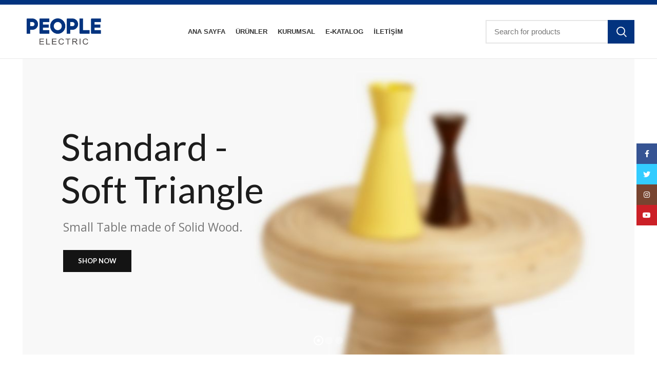

--- FILE ---
content_type: text/html; charset=UTF-8
request_url: https://peopleelektrik.com/home-boxed/
body_size: 24602
content:
<!DOCTYPE html>
<html lang="tr">
<head>
	<meta charset="UTF-8">
	<meta name="viewport" content="width=device-width, initial-scale=1.0, maximum-scale=1.0, user-scalable=no">
	<link rel="profile" href="http://gmpg.org/xfn/11">
	<link rel="pingback" href="https://peopleelektrik.com/xmlrpc.php">

			<script>window.MSInputMethodContext && document.documentMode && document.write('<script src="https://peopleelektrik.com/wp-content/themes/woodmart/js/libs/ie11CustomProperties.min.js"><\/script>');</script>
		<meta name='robots' content='index, follow, max-image-preview:large, max-snippet:-1, max-video-preview:-1' />
	<style>img:is([sizes="auto" i], [sizes^="auto," i]) { contain-intrinsic-size: 3000px 1500px }</style>
	<script>window._wca = window._wca || [];</script>

	<!-- This site is optimized with the Yoast SEO plugin v20.9 - https://yoast.com/wordpress/plugins/seo/ -->
	<title>Home boxed - People Elektrik - Kahramanmaraş</title>
	<link rel="canonical" href="https://peopleelektrik.com/home-boxed/" />
	<meta property="og:locale" content="tr_TR" />
	<meta property="og:type" content="article" />
	<meta property="og:title" content="Home boxed - People Elektrik - Kahramanmaraş" />
	<meta property="og:description" content="01. CHOOSE PRODUCTS Due card providers to our credit card prov iders condit. 02. PAYMENT &amp; DELIVERY Due card providers to" />
	<meta property="og:url" content="https://peopleelektrik.com/home-boxed/" />
	<meta property="og:site_name" content="People Elektrik - Kahramanmaraş" />
	<meta property="og:image" content="https://peopleelektrik.com/wp-content/uploads/2017/06/wood-page-banner.jpg" />
	<meta name="twitter:card" content="summary_large_image" />
	<meta name="twitter:label1" content="Tahmini okuma süresi" />
	<meta name="twitter:data1" content="1 dakika" />
	<script type="application/ld+json" class="yoast-schema-graph">{"@context":"https://schema.org","@graph":[{"@type":"WebPage","@id":"https://peopleelektrik.com/home-boxed/","url":"https://peopleelektrik.com/home-boxed/","name":"Home boxed - People Elektrik - Kahramanmaraş","isPartOf":{"@id":"https://peopleelektrik.com/#website"},"primaryImageOfPage":{"@id":"https://peopleelektrik.com/home-boxed/#primaryimage"},"image":{"@id":"https://peopleelektrik.com/home-boxed/#primaryimage"},"thumbnailUrl":"https://peopleelektrik.com/wp-content/uploads/2017/06/wood-page-banner.jpg","datePublished":"2017-06-24T12:45:01+00:00","dateModified":"2017-06-24T12:45:01+00:00","breadcrumb":{"@id":"https://peopleelektrik.com/home-boxed/#breadcrumb"},"inLanguage":"tr","potentialAction":[{"@type":"ReadAction","target":["https://peopleelektrik.com/home-boxed/"]}]},{"@type":"ImageObject","inLanguage":"tr","@id":"https://peopleelektrik.com/home-boxed/#primaryimage","url":"https://peopleelektrik.com/wp-content/uploads/2017/06/wood-page-banner.jpg","contentUrl":"https://peopleelektrik.com/wp-content/uploads/2017/06/wood-page-banner.jpg","width":800,"height":427},{"@type":"BreadcrumbList","@id":"https://peopleelektrik.com/home-boxed/#breadcrumb","itemListElement":[{"@type":"ListItem","position":1,"name":"Anasayfa","item":"https://peopleelektrik.com/"},{"@type":"ListItem","position":2,"name":"Home boxed"}]},{"@type":"WebSite","@id":"https://peopleelektrik.com/#website","url":"https://peopleelektrik.com/","name":"People Elektrik - Kahramanmaraş","description":"Kalite Üretiyoruz...","publisher":{"@id":"https://peopleelektrik.com/#organization"},"potentialAction":[{"@type":"SearchAction","target":{"@type":"EntryPoint","urlTemplate":"https://peopleelektrik.com/?s={search_term_string}"},"query-input":"required name=search_term_string"}],"inLanguage":"tr"},{"@type":"Organization","@id":"https://peopleelektrik.com/#organization","name":"People Elektrik - Kahramanmaraş","url":"https://peopleelektrik.com/","logo":{"@type":"ImageObject","inLanguage":"tr","@id":"https://peopleelektrik.com/#/schema/logo/image/","url":"https://peopleelektrik.com/wp-content/uploads/2023/01/peopleelektrik-turkiye.png","contentUrl":"https://peopleelektrik.com/wp-content/uploads/2023/01/peopleelektrik-turkiye.png","width":313,"height":102,"caption":"People Elektrik - Kahramanmaraş"},"image":{"@id":"https://peopleelektrik.com/#/schema/logo/image/"}}]}</script>
	<!-- / Yoast SEO plugin. -->


<link rel='dns-prefetch' href='//stats.wp.com' />
<link rel="alternate" type="application/rss+xml" title="People Elektrik - Kahramanmaraş &raquo; akışı" href="https://peopleelektrik.com/feed/" />
<link rel="alternate" type="application/rss+xml" title="People Elektrik - Kahramanmaraş &raquo; yorum akışı" href="https://peopleelektrik.com/comments/feed/" />
<link rel='stylesheet' id='wp-block-library-css' href='https://peopleelektrik.com/wp-includes/css/dist/block-library/style.min.css?ver=6.8.3' type='text/css' media='all' />
<style id='wp-block-library-inline-css' type='text/css'>
.has-text-align-justify{text-align:justify;}
</style>
<style id='classic-theme-styles-inline-css' type='text/css'>
/*! This file is auto-generated */
.wp-block-button__link{color:#fff;background-color:#32373c;border-radius:9999px;box-shadow:none;text-decoration:none;padding:calc(.667em + 2px) calc(1.333em + 2px);font-size:1.125em}.wp-block-file__button{background:#32373c;color:#fff;text-decoration:none}
</style>
<link rel='stylesheet' id='jetpack-videopress-video-block-view-css' href='https://peopleelektrik.com/wp-content/plugins/jetpack/jetpack_vendor/automattic/jetpack-videopress/build/block-editor/blocks/video/view.css?minify=false&#038;ver=34ae973733627b74a14e' type='text/css' media='all' />
<link rel='stylesheet' id='mediaelement-css' href='https://peopleelektrik.com/wp-includes/js/mediaelement/mediaelementplayer-legacy.min.css?ver=4.2.17' type='text/css' media='all' />
<link rel='stylesheet' id='wp-mediaelement-css' href='https://peopleelektrik.com/wp-includes/js/mediaelement/wp-mediaelement.min.css?ver=6.8.3' type='text/css' media='all' />
<link rel='stylesheet' id='wc-blocks-vendors-style-css' href='https://peopleelektrik.com/wp-content/plugins/woocommerce/packages/woocommerce-blocks/build/wc-blocks-vendors-style.css?ver=10.2.3' type='text/css' media='all' />
<link rel='stylesheet' id='wc-blocks-style-css' href='https://peopleelektrik.com/wp-content/plugins/woocommerce/packages/woocommerce-blocks/build/wc-blocks-style.css?ver=10.2.3' type='text/css' media='all' />
<style id='global-styles-inline-css' type='text/css'>
:root{--wp--preset--aspect-ratio--square: 1;--wp--preset--aspect-ratio--4-3: 4/3;--wp--preset--aspect-ratio--3-4: 3/4;--wp--preset--aspect-ratio--3-2: 3/2;--wp--preset--aspect-ratio--2-3: 2/3;--wp--preset--aspect-ratio--16-9: 16/9;--wp--preset--aspect-ratio--9-16: 9/16;--wp--preset--color--black: #000000;--wp--preset--color--cyan-bluish-gray: #abb8c3;--wp--preset--color--white: #ffffff;--wp--preset--color--pale-pink: #f78da7;--wp--preset--color--vivid-red: #cf2e2e;--wp--preset--color--luminous-vivid-orange: #ff6900;--wp--preset--color--luminous-vivid-amber: #fcb900;--wp--preset--color--light-green-cyan: #7bdcb5;--wp--preset--color--vivid-green-cyan: #00d084;--wp--preset--color--pale-cyan-blue: #8ed1fc;--wp--preset--color--vivid-cyan-blue: #0693e3;--wp--preset--color--vivid-purple: #9b51e0;--wp--preset--gradient--vivid-cyan-blue-to-vivid-purple: linear-gradient(135deg,rgba(6,147,227,1) 0%,rgb(155,81,224) 100%);--wp--preset--gradient--light-green-cyan-to-vivid-green-cyan: linear-gradient(135deg,rgb(122,220,180) 0%,rgb(0,208,130) 100%);--wp--preset--gradient--luminous-vivid-amber-to-luminous-vivid-orange: linear-gradient(135deg,rgba(252,185,0,1) 0%,rgba(255,105,0,1) 100%);--wp--preset--gradient--luminous-vivid-orange-to-vivid-red: linear-gradient(135deg,rgba(255,105,0,1) 0%,rgb(207,46,46) 100%);--wp--preset--gradient--very-light-gray-to-cyan-bluish-gray: linear-gradient(135deg,rgb(238,238,238) 0%,rgb(169,184,195) 100%);--wp--preset--gradient--cool-to-warm-spectrum: linear-gradient(135deg,rgb(74,234,220) 0%,rgb(151,120,209) 20%,rgb(207,42,186) 40%,rgb(238,44,130) 60%,rgb(251,105,98) 80%,rgb(254,248,76) 100%);--wp--preset--gradient--blush-light-purple: linear-gradient(135deg,rgb(255,206,236) 0%,rgb(152,150,240) 100%);--wp--preset--gradient--blush-bordeaux: linear-gradient(135deg,rgb(254,205,165) 0%,rgb(254,45,45) 50%,rgb(107,0,62) 100%);--wp--preset--gradient--luminous-dusk: linear-gradient(135deg,rgb(255,203,112) 0%,rgb(199,81,192) 50%,rgb(65,88,208) 100%);--wp--preset--gradient--pale-ocean: linear-gradient(135deg,rgb(255,245,203) 0%,rgb(182,227,212) 50%,rgb(51,167,181) 100%);--wp--preset--gradient--electric-grass: linear-gradient(135deg,rgb(202,248,128) 0%,rgb(113,206,126) 100%);--wp--preset--gradient--midnight: linear-gradient(135deg,rgb(2,3,129) 0%,rgb(40,116,252) 100%);--wp--preset--font-size--small: 13px;--wp--preset--font-size--medium: 20px;--wp--preset--font-size--large: 36px;--wp--preset--font-size--x-large: 42px;--wp--preset--spacing--20: 0.44rem;--wp--preset--spacing--30: 0.67rem;--wp--preset--spacing--40: 1rem;--wp--preset--spacing--50: 1.5rem;--wp--preset--spacing--60: 2.25rem;--wp--preset--spacing--70: 3.38rem;--wp--preset--spacing--80: 5.06rem;--wp--preset--shadow--natural: 6px 6px 9px rgba(0, 0, 0, 0.2);--wp--preset--shadow--deep: 12px 12px 50px rgba(0, 0, 0, 0.4);--wp--preset--shadow--sharp: 6px 6px 0px rgba(0, 0, 0, 0.2);--wp--preset--shadow--outlined: 6px 6px 0px -3px rgba(255, 255, 255, 1), 6px 6px rgba(0, 0, 0, 1);--wp--preset--shadow--crisp: 6px 6px 0px rgba(0, 0, 0, 1);}:where(.is-layout-flex){gap: 0.5em;}:where(.is-layout-grid){gap: 0.5em;}body .is-layout-flex{display: flex;}.is-layout-flex{flex-wrap: wrap;align-items: center;}.is-layout-flex > :is(*, div){margin: 0;}body .is-layout-grid{display: grid;}.is-layout-grid > :is(*, div){margin: 0;}:where(.wp-block-columns.is-layout-flex){gap: 2em;}:where(.wp-block-columns.is-layout-grid){gap: 2em;}:where(.wp-block-post-template.is-layout-flex){gap: 1.25em;}:where(.wp-block-post-template.is-layout-grid){gap: 1.25em;}.has-black-color{color: var(--wp--preset--color--black) !important;}.has-cyan-bluish-gray-color{color: var(--wp--preset--color--cyan-bluish-gray) !important;}.has-white-color{color: var(--wp--preset--color--white) !important;}.has-pale-pink-color{color: var(--wp--preset--color--pale-pink) !important;}.has-vivid-red-color{color: var(--wp--preset--color--vivid-red) !important;}.has-luminous-vivid-orange-color{color: var(--wp--preset--color--luminous-vivid-orange) !important;}.has-luminous-vivid-amber-color{color: var(--wp--preset--color--luminous-vivid-amber) !important;}.has-light-green-cyan-color{color: var(--wp--preset--color--light-green-cyan) !important;}.has-vivid-green-cyan-color{color: var(--wp--preset--color--vivid-green-cyan) !important;}.has-pale-cyan-blue-color{color: var(--wp--preset--color--pale-cyan-blue) !important;}.has-vivid-cyan-blue-color{color: var(--wp--preset--color--vivid-cyan-blue) !important;}.has-vivid-purple-color{color: var(--wp--preset--color--vivid-purple) !important;}.has-black-background-color{background-color: var(--wp--preset--color--black) !important;}.has-cyan-bluish-gray-background-color{background-color: var(--wp--preset--color--cyan-bluish-gray) !important;}.has-white-background-color{background-color: var(--wp--preset--color--white) !important;}.has-pale-pink-background-color{background-color: var(--wp--preset--color--pale-pink) !important;}.has-vivid-red-background-color{background-color: var(--wp--preset--color--vivid-red) !important;}.has-luminous-vivid-orange-background-color{background-color: var(--wp--preset--color--luminous-vivid-orange) !important;}.has-luminous-vivid-amber-background-color{background-color: var(--wp--preset--color--luminous-vivid-amber) !important;}.has-light-green-cyan-background-color{background-color: var(--wp--preset--color--light-green-cyan) !important;}.has-vivid-green-cyan-background-color{background-color: var(--wp--preset--color--vivid-green-cyan) !important;}.has-pale-cyan-blue-background-color{background-color: var(--wp--preset--color--pale-cyan-blue) !important;}.has-vivid-cyan-blue-background-color{background-color: var(--wp--preset--color--vivid-cyan-blue) !important;}.has-vivid-purple-background-color{background-color: var(--wp--preset--color--vivid-purple) !important;}.has-black-border-color{border-color: var(--wp--preset--color--black) !important;}.has-cyan-bluish-gray-border-color{border-color: var(--wp--preset--color--cyan-bluish-gray) !important;}.has-white-border-color{border-color: var(--wp--preset--color--white) !important;}.has-pale-pink-border-color{border-color: var(--wp--preset--color--pale-pink) !important;}.has-vivid-red-border-color{border-color: var(--wp--preset--color--vivid-red) !important;}.has-luminous-vivid-orange-border-color{border-color: var(--wp--preset--color--luminous-vivid-orange) !important;}.has-luminous-vivid-amber-border-color{border-color: var(--wp--preset--color--luminous-vivid-amber) !important;}.has-light-green-cyan-border-color{border-color: var(--wp--preset--color--light-green-cyan) !important;}.has-vivid-green-cyan-border-color{border-color: var(--wp--preset--color--vivid-green-cyan) !important;}.has-pale-cyan-blue-border-color{border-color: var(--wp--preset--color--pale-cyan-blue) !important;}.has-vivid-cyan-blue-border-color{border-color: var(--wp--preset--color--vivid-cyan-blue) !important;}.has-vivid-purple-border-color{border-color: var(--wp--preset--color--vivid-purple) !important;}.has-vivid-cyan-blue-to-vivid-purple-gradient-background{background: var(--wp--preset--gradient--vivid-cyan-blue-to-vivid-purple) !important;}.has-light-green-cyan-to-vivid-green-cyan-gradient-background{background: var(--wp--preset--gradient--light-green-cyan-to-vivid-green-cyan) !important;}.has-luminous-vivid-amber-to-luminous-vivid-orange-gradient-background{background: var(--wp--preset--gradient--luminous-vivid-amber-to-luminous-vivid-orange) !important;}.has-luminous-vivid-orange-to-vivid-red-gradient-background{background: var(--wp--preset--gradient--luminous-vivid-orange-to-vivid-red) !important;}.has-very-light-gray-to-cyan-bluish-gray-gradient-background{background: var(--wp--preset--gradient--very-light-gray-to-cyan-bluish-gray) !important;}.has-cool-to-warm-spectrum-gradient-background{background: var(--wp--preset--gradient--cool-to-warm-spectrum) !important;}.has-blush-light-purple-gradient-background{background: var(--wp--preset--gradient--blush-light-purple) !important;}.has-blush-bordeaux-gradient-background{background: var(--wp--preset--gradient--blush-bordeaux) !important;}.has-luminous-dusk-gradient-background{background: var(--wp--preset--gradient--luminous-dusk) !important;}.has-pale-ocean-gradient-background{background: var(--wp--preset--gradient--pale-ocean) !important;}.has-electric-grass-gradient-background{background: var(--wp--preset--gradient--electric-grass) !important;}.has-midnight-gradient-background{background: var(--wp--preset--gradient--midnight) !important;}.has-small-font-size{font-size: var(--wp--preset--font-size--small) !important;}.has-medium-font-size{font-size: var(--wp--preset--font-size--medium) !important;}.has-large-font-size{font-size: var(--wp--preset--font-size--large) !important;}.has-x-large-font-size{font-size: var(--wp--preset--font-size--x-large) !important;}
:where(.wp-block-post-template.is-layout-flex){gap: 1.25em;}:where(.wp-block-post-template.is-layout-grid){gap: 1.25em;}
:where(.wp-block-columns.is-layout-flex){gap: 2em;}:where(.wp-block-columns.is-layout-grid){gap: 2em;}
:root :where(.wp-block-pullquote){font-size: 1.5em;line-height: 1.6;}
</style>
<style id='woocommerce-inline-inline-css' type='text/css'>
.woocommerce form .form-row .required { visibility: visible; }
</style>
<link rel='stylesheet' id='elementor-icons-css' href='https://peopleelektrik.com/wp-content/plugins/elementor/assets/lib/eicons/css/elementor-icons.min.css?ver=5.20.0' type='text/css' media='all' />
<link rel='stylesheet' id='elementor-frontend-css' href='https://peopleelektrik.com/wp-content/plugins/elementor/assets/css/frontend-lite.min.css?ver=3.14.0' type='text/css' media='all' />
<link rel='stylesheet' id='swiper-css' href='https://peopleelektrik.com/wp-content/plugins/elementor/assets/lib/swiper/css/swiper.min.css?ver=5.3.6' type='text/css' media='all' />
<link rel='stylesheet' id='elementor-post-14349-css' href='https://peopleelektrik.com/wp-content/uploads/elementor/css/post-14349.css?ver=1687590305' type='text/css' media='all' />
<link rel='stylesheet' id='elementor-post-584-css' href='https://peopleelektrik.com/wp-content/uploads/elementor/css/post-584.css?ver=1695598218' type='text/css' media='all' />
<link rel='stylesheet' id='bootstrap-css' href='https://peopleelektrik.com/wp-content/themes/woodmart/css/bootstrap.min.css?ver=6.0.3' type='text/css' media='all' />
<link rel='stylesheet' id='woodmart-style-css' href='https://peopleelektrik.com/wp-content/themes/woodmart/css/parts/base.min.css?ver=6.0.3' type='text/css' media='all' />
<link rel='stylesheet' id='wd-wp-gutenberg-css' href='https://peopleelektrik.com/wp-content/themes/woodmart/css/parts/wp-gutenberg.min.css?ver=6.0.3' type='text/css' media='all' />
<link rel='stylesheet' id='wd-wpcf7-css' href='https://peopleelektrik.com/wp-content/themes/woodmart/css/parts/int-wpcf7.min.css?ver=6.0.3' type='text/css' media='all' />
<link rel='stylesheet' id='wd-mc4wp-css' href='https://peopleelektrik.com/wp-content/themes/woodmart/css/parts/int-mc4wp.min.css?ver=6.0.3' type='text/css' media='all' />
<link rel='stylesheet' id='wd-revolution-slider-css' href='https://peopleelektrik.com/wp-content/themes/woodmart/css/parts/int-revolution-slider.min.css?ver=6.0.3' type='text/css' media='all' />
<link rel='stylesheet' id='wd-elementor-base-css' href='https://peopleelektrik.com/wp-content/themes/woodmart/css/parts/int-elementor-base.min.css?ver=6.0.3' type='text/css' media='all' />
<link rel='stylesheet' id='wd-woocommerce-base-css' href='https://peopleelektrik.com/wp-content/themes/woodmart/css/parts/woocommerce-base.min.css?ver=6.0.3' type='text/css' media='all' />
<link rel='stylesheet' id='child-style-css' href='https://peopleelektrik.com/wp-content/themes/woodmart-child/style.css?ver=6.0.3' type='text/css' media='all' />
<link rel='stylesheet' id='wd-social-icons-css' href='https://peopleelektrik.com/wp-content/themes/woodmart/css/parts/el-social-icons.min.css?ver=6.0.3' type='text/css' media='all' />
<link rel='stylesheet' id='wd-info-box-css' href='https://peopleelektrik.com/wp-content/themes/woodmart/css/parts/el-info-box.min.css?ver=6.0.3' type='text/css' media='all' />
<link rel='stylesheet' id='wd-section-title-css' href='https://peopleelektrik.com/wp-content/themes/woodmart/css/parts/el-section-title.min.css?ver=6.0.3' type='text/css' media='all' />
<link rel='stylesheet' id='wd-product-loop-css' href='https://peopleelektrik.com/wp-content/themes/woodmart/css/parts/woo-product-loop.min.css?ver=6.0.3' type='text/css' media='all' />
<link rel='stylesheet' id='wd-mfp-popup-css' href='https://peopleelektrik.com/wp-content/themes/woodmart/css/parts/lib-magnific-popup.min.css?ver=6.0.3' type='text/css' media='all' />
<link rel='stylesheet' id='wd-banner-css' href='https://peopleelektrik.com/wp-content/themes/woodmart/css/parts/el-banner.min.css?ver=6.0.3' type='text/css' media='all' />
<link rel='stylesheet' id='wd-twitter-css' href='https://peopleelektrik.com/wp-content/themes/woodmart/css/parts/el-twitter.min.css?ver=6.0.3' type='text/css' media='all' />
<link rel='stylesheet' id='wd-instagram-css' href='https://peopleelektrik.com/wp-content/themes/woodmart/css/parts/el-instagram.min.css?ver=6.0.3' type='text/css' media='all' />
<link rel='stylesheet' id='wd-owl-carousel-css' href='https://peopleelektrik.com/wp-content/themes/woodmart/css/parts/lib-owl-carousel.min.css?ver=6.0.3' type='text/css' media='all' />
<link rel='stylesheet' id='wd-brands-css' href='https://peopleelektrik.com/wp-content/themes/woodmart/css/parts/el-brand.min.css?ver=6.0.3' type='text/css' media='all' />
<link rel='stylesheet' id='wd-scroll-top-css' href='https://peopleelektrik.com/wp-content/themes/woodmart/css/parts/opt-scrolltotop.min.css?ver=6.0.3' type='text/css' media='all' />
<link rel='stylesheet' id='wd-sticky-social-buttons-css' href='https://peopleelektrik.com/wp-content/themes/woodmart/css/parts/opt-sticky-social.min.css?ver=6.0.3' type='text/css' media='all' />
<link rel='stylesheet' id='wd-bottom-toolbar-css' href='https://peopleelektrik.com/wp-content/themes/woodmart/css/parts/opt-bottom-toolbar.min.css?ver=6.0.3' type='text/css' media='all' />
<link rel='stylesheet' id='xts-style-header_528910-css' href='https://peopleelektrik.com/wp-content/uploads/2023/01/xts-header_528910-1675106644.css?ver=6.0.3' type='text/css' media='all' />
<link rel='stylesheet' id='xts-style-theme_settings_default-css' href='https://peopleelektrik.com/wp-content/uploads/2023/06/xts-theme_settings_default-1687589276.css?ver=6.0.3' type='text/css' media='all' />
<link rel='stylesheet' id='google-fonts-1-css' href='https://fonts.googleapis.com/css?family=Roboto%3A100%2C100italic%2C200%2C200italic%2C300%2C300italic%2C400%2C400italic%2C500%2C500italic%2C600%2C600italic%2C700%2C700italic%2C800%2C800italic%2C900%2C900italic%7CRoboto+Slab%3A100%2C100italic%2C200%2C200italic%2C300%2C300italic%2C400%2C400italic%2C500%2C500italic%2C600%2C600italic%2C700%2C700italic%2C800%2C800italic%2C900%2C900italic&#038;display=swap&#038;subset=latin-ext&#038;ver=6.8.3' type='text/css' media='all' />
<link rel='stylesheet' id='jetpack_css-css' href='https://peopleelektrik.com/wp-content/plugins/jetpack/css/jetpack.css?ver=12.2.2' type='text/css' media='all' />
<link rel="preconnect" href="https://fonts.gstatic.com/" crossorigin><script type="text/javascript" src="https://peopleelektrik.com/wp-includes/js/jquery/jquery.min.js?ver=3.7.1" id="jquery-core-js"></script>
<script type="text/javascript" src="https://peopleelektrik.com/wp-includes/js/jquery/jquery-migrate.min.js?ver=3.4.1" id="jquery-migrate-js"></script>
<script type="text/javascript" src="https://peopleelektrik.com/wp-content/plugins/flowpaper-lite-pdf-flipbook/assets/lity/lity.min.js" id="lity-js-js"></script>
<script defer type="text/javascript" src="https://stats.wp.com/s-202604.js" id="woocommerce-analytics-js"></script>
<script type="text/javascript" src="https://peopleelektrik.com/wp-content/themes/woodmart/js/libs/device.min.js?ver=6.0.3" id="wd-device-library-js"></script>
<link rel="https://api.w.org/" href="https://peopleelektrik.com/wp-json/" /><link rel="alternate" title="JSON" type="application/json" href="https://peopleelektrik.com/wp-json/wp/v2/pages/584" /><link rel="EditURI" type="application/rsd+xml" title="RSD" href="https://peopleelektrik.com/xmlrpc.php?rsd" />
<meta name="generator" content="WordPress 6.8.3" />
<meta name="generator" content="WooCommerce 7.8.0" />
<link rel='shortlink' href='https://peopleelektrik.com/?p=584' />
<link rel="alternate" title="oEmbed (JSON)" type="application/json+oembed" href="https://peopleelektrik.com/wp-json/oembed/1.0/embed?url=https%3A%2F%2Fpeopleelektrik.com%2Fhome-boxed%2F" />
<link rel="alternate" title="oEmbed (XML)" type="text/xml+oembed" href="https://peopleelektrik.com/wp-json/oembed/1.0/embed?url=https%3A%2F%2Fpeopleelektrik.com%2Fhome-boxed%2F&#038;format=xml" />
<meta name="theme-color" content="">			<link rel="shortcut icon" href="https://peopleelektrik.com/wp-content/uploads/2023/01/peopleelektrik-turkiye-Kopya-1.png">
			<link rel="apple-touch-icon-precomposed" sizes="152x152" href="https://peopleelektrik.com/wp-content/uploads/2023/01/peopleelektrik-turkiye-Kopya-1.png">
					
						<noscript><style>.woocommerce-product-gallery{ opacity: 1 !important; }</style></noscript>
	<meta name="generator" content="Elementor 3.14.0; features: e_dom_optimization, e_optimized_assets_loading, e_optimized_css_loading, a11y_improvements, additional_custom_breakpoints; settings: css_print_method-external, google_font-enabled, font_display-swap">
<meta name="generator" content="Powered by Slider Revolution 6.6.8 - responsive, Mobile-Friendly Slider Plugin for WordPress with comfortable drag and drop interface." />
<script>function setREVStartSize(e){
			//window.requestAnimationFrame(function() {
				window.RSIW = window.RSIW===undefined ? window.innerWidth : window.RSIW;
				window.RSIH = window.RSIH===undefined ? window.innerHeight : window.RSIH;
				try {
					var pw = document.getElementById(e.c).parentNode.offsetWidth,
						newh;
					pw = pw===0 || isNaN(pw) || (e.l=="fullwidth" || e.layout=="fullwidth") ? window.RSIW : pw;
					e.tabw = e.tabw===undefined ? 0 : parseInt(e.tabw);
					e.thumbw = e.thumbw===undefined ? 0 : parseInt(e.thumbw);
					e.tabh = e.tabh===undefined ? 0 : parseInt(e.tabh);
					e.thumbh = e.thumbh===undefined ? 0 : parseInt(e.thumbh);
					e.tabhide = e.tabhide===undefined ? 0 : parseInt(e.tabhide);
					e.thumbhide = e.thumbhide===undefined ? 0 : parseInt(e.thumbhide);
					e.mh = e.mh===undefined || e.mh=="" || e.mh==="auto" ? 0 : parseInt(e.mh,0);
					if(e.layout==="fullscreen" || e.l==="fullscreen")
						newh = Math.max(e.mh,window.RSIH);
					else{
						e.gw = Array.isArray(e.gw) ? e.gw : [e.gw];
						for (var i in e.rl) if (e.gw[i]===undefined || e.gw[i]===0) e.gw[i] = e.gw[i-1];
						e.gh = e.el===undefined || e.el==="" || (Array.isArray(e.el) && e.el.length==0)? e.gh : e.el;
						e.gh = Array.isArray(e.gh) ? e.gh : [e.gh];
						for (var i in e.rl) if (e.gh[i]===undefined || e.gh[i]===0) e.gh[i] = e.gh[i-1];
											
						var nl = new Array(e.rl.length),
							ix = 0,
							sl;
						e.tabw = e.tabhide>=pw ? 0 : e.tabw;
						e.thumbw = e.thumbhide>=pw ? 0 : e.thumbw;
						e.tabh = e.tabhide>=pw ? 0 : e.tabh;
						e.thumbh = e.thumbhide>=pw ? 0 : e.thumbh;
						for (var i in e.rl) nl[i] = e.rl[i]<window.RSIW ? 0 : e.rl[i];
						sl = nl[0];
						for (var i in nl) if (sl>nl[i] && nl[i]>0) { sl = nl[i]; ix=i;}
						var m = pw>(e.gw[ix]+e.tabw+e.thumbw) ? 1 : (pw-(e.tabw+e.thumbw)) / (e.gw[ix]);
						newh =  (e.gh[ix] * m) + (e.tabh + e.thumbh);
					}
					var el = document.getElementById(e.c);
					if (el!==null && el) el.style.height = newh+"px";
					el = document.getElementById(e.c+"_wrapper");
					if (el!==null && el) {
						el.style.height = newh+"px";
						el.style.display = "block";
					}
				} catch(e){
					console.log("Failure at Presize of Slider:" + e)
				}
			//});
		  };</script>
<style>
		
		</style></head>

<body class="wp-singular page-template-default page page-id-584 wp-theme-woodmart wp-child-theme-woodmart-child theme-woodmart woocommerce-no-js wrapper-full-width  categories-accordion-on woodmart-ajax-shop-on offcanvas-sidebar-mobile offcanvas-sidebar-tablet sticky-toolbar-on elementor-default elementor-kit-14349 elementor-page elementor-page-584">
				
		
	<div class="website-wrapper">

		
			<!-- HEADER -->
							<header class="whb-header whb-sticky-shadow whb-scroll-slide whb-sticky-clone">
					<div class="whb-main-header">
	
<div class="whb-row whb-top-bar whb-not-sticky-row whb-with-bg whb-without-border whb-color-light whb-flex-flex-middle">
	<div class="container">
		<div class="whb-flex-row whb-top-bar-inner">
			<div class="whb-column whb-col-left whb-visible-lg whb-empty-column">
	</div>
<div class="whb-column whb-col-center whb-visible-lg whb-empty-column">
	</div>
<div class="whb-column whb-col-right whb-visible-lg whb-empty-column">
	</div>
<div class="whb-column whb-col-mobile whb-hidden-lg">
	
			<div class="wd-social-icons text-center icons-design-default icons-size- color-scheme-light social-share social-form-circle">
									<a rel="noopener noreferrer nofollow" href="https://www.facebook.com/sharer/sharer.php?u=https://peopleelektrik.com/home-boxed/" target="_blank" class=" wd-social-icon social-facebook">
						<span class="wd-icon"></span>
											</a>
				
									<a rel="noopener noreferrer nofollow" href="https://twitter.com/share?url=https://peopleelektrik.com/home-boxed/" target="_blank" class=" wd-social-icon social-twitter">
						<span class="wd-icon"></span>
											</a>
				
				
				
				
									<a rel="noopener noreferrer nofollow" href="https://pinterest.com/pin/create/button/?url=https://peopleelektrik.com/home-boxed/&media=https://peopleelektrik.com/wp-includes/images/media/default.svg&description=Home+boxed" target="_blank" class=" wd-social-icon social-pinterest">
						<span class="wd-icon"></span>
											</a>
				
				
									<a rel="noopener noreferrer nofollow" href="https://www.linkedin.com/shareArticle?mini=true&url=https://peopleelektrik.com/home-boxed/" target="_blank" class=" wd-social-icon social-linkedin">
						<span class="wd-icon"></span>
											</a>
				
				
				
				
				
				
				
				
				
				
								
								
				
									<a rel="noopener noreferrer nofollow" href="https://telegram.me/share/url?url=https://peopleelektrik.com/home-boxed/" target="_blank" class=" wd-social-icon social-tg">
						<span class="wd-icon"></span>
											</a>
								
				
			</div>

		</div>
		</div>
	</div>
</div>

<div class="whb-row whb-general-header whb-not-sticky-row whb-without-bg whb-border-fullwidth whb-color-dark whb-flex-flex-middle">
	<div class="container">
		<div class="whb-flex-row whb-general-header-inner">
			<div class="whb-column whb-col-left whb-visible-lg">
	<div class="site-logo 
">
	<a href="https://peopleelektrik.com/" class="wd-logo wd-main-logo" rel="home">
		<img src="https://peopleelektrik.com/wp-content/uploads/2023/01/peopleelektrik-turkiye.png" alt="People Elektrik - Kahramanmaraş" style="max-width: 160px;" />	</a>
	</div>
</div>
<div class="whb-column whb-col-center whb-visible-lg">
	<div class="wd-header-nav wd-header-main-nav text-center" role="navigation">
	<ul id="menu-main-navigation" class="menu wd-nav wd-nav-main wd-style-default"><li id="menu-item-10496" class="menu-item menu-item-type-post_type menu-item-object-page menu-item-home menu-item-10496 item-level-0 menu-simple-dropdown wd-event-hover"><a href="https://peopleelektrik.com/" class="woodmart-nav-link"><span class="nav-link-text">Ana Sayfa</span></a></li>
<li id="menu-item-10767" class="menu-item menu-item-type-custom menu-item-object-custom menu-item-10767 item-level-0 menu-simple-dropdown wd-event-hover"><a href="https://peopleelektrik.com/shop" class="woodmart-nav-link"><span class="nav-link-text">Ürünler</span></a></li>
<li id="menu-item-18866" class="menu-item menu-item-type-post_type menu-item-object-page menu-item-18866 item-level-0 menu-simple-dropdown wd-event-hover"><a href="https://peopleelektrik.com/kurumsal/" class="woodmart-nav-link"><span class="nav-link-text">Kurumsal</span></a></li>
<li id="menu-item-24466" class="menu-item menu-item-type-post_type menu-item-object-page menu-item-24466 item-level-0 menu-simple-dropdown wd-event-hover"><a href="https://peopleelektrik.com/about-us-2/" class="woodmart-nav-link"><span class="nav-link-text">E-Katalog</span></a></li>
<li id="menu-item-18865" class="menu-item menu-item-type-post_type menu-item-object-page menu-item-18865 item-level-0 menu-simple-dropdown wd-event-hover"><a href="https://peopleelektrik.com/contact-us-2-2/" class="woodmart-nav-link"><span class="nav-link-text">İletişim</span></a></li>
</ul></div><!--END MAIN-NAV-->
</div>
<div class="whb-column whb-col-right whb-visible-lg">
				<div class="wd-search-form wd-header-search-form">
								<form role="search" method="get" class="searchform  wd-style-with-bg woodmart-ajax-search" action="https://peopleelektrik.com/"  data-thumbnail="1" data-price="1" data-post_type="product" data-count="6" data-sku="0" data-symbols_count="3">
					<input type="text" class="s" placeholder="Search for products" value="" name="s" aria-label="Search" title="Search for products" />
					<input type="hidden" name="post_type" value="product">
										<button type="submit" class="searchsubmit">
						Search											</button>
				</form>
													<div class="search-results-wrapper">
						<div class="wd-dropdown-results wd-scroll wd-dropdown">
							<div class="wd-scroll-content"></div>
						</div>

											</div>
							</div>
		</div>
<div class="whb-column whb-mobile-left whb-hidden-lg">
	<div class="wd-tools-element wd-header-mobile-nav wd-style-text">
	<a href="#" rel="noffollow">
		<span class="wd-tools-icon">
					</span>
	
		<span class="wd-tools-text">Menu</span>
	</a>
</div><!--END wd-header-mobile-nav--></div>
<div class="whb-column whb-mobile-center whb-hidden-lg">
	<div class="site-logo 
 wd-switch-logo">
	<a href="https://peopleelektrik.com/" class="wd-logo wd-main-logo" rel="home">
		<img src="https://peopleelektrik.com/wp-content/uploads/2023/01/peopleelektrik-turkiye.png" alt="People Elektrik - Kahramanmaraş" style="max-width: 179px;" />	</a>
					<a href="https://peopleelektrik.com/" class="wd-logo wd-sticky-logo" rel="home">
			<img src="https://peopleelektrik.com/wp-content/uploads/2023/01/peopleelektrik-turkiye.png" alt="People Elektrik - Kahramanmaraş" style="max-width: 179px;" />		</a>
	</div>
</div>
<div class="whb-column whb-mobile-right whb-hidden-lg">
	
<div class="wd-header-cart wd-tools-element wd-design-5 cart-widget-opener">
	<a href="https://peopleelektrik.com/cart/" title="Shopping cart">
		<span class="wd-tools-icon wd-icon-alt">
													<span class="wd-cart-number">0 <span>items</span></span>
							</span>
		<span class="wd-tools-text">
			
			<span class="subtotal-divider">/</span>
						<span class="wd-cart-subtotal"><span class="woocommerce-Price-amount amount"><bdi><span class="woocommerce-Price-currencySymbol">&#36;</span>0,00</bdi></span></span>
				</span>
	</a>
	</div>
</div>
		</div>
	</div>
</div>

<div class="whb-row whb-header-bottom whb-not-sticky-row whb-without-bg whb-border-fullwidth whb-color-dark whb-flex-flex-middle whb-hidden-desktop whb-hidden-mobile">
	<div class="container">
		<div class="whb-flex-row whb-header-bottom-inner">
			<div class="whb-column whb-col-left whb-visible-lg">
	
<div class="wd-header-cats wd-event-hover whb-wjlcubfdmlq3d7jvmt23" role="navigation">
	<span class="menu-opener color-scheme-light">
					<span class="menu-opener-icon"></span>
		
		<span class="menu-open-label">
			Browse Categories		</span>
	</span>
	<div class="wd-dropdown wd-dropdown-cats ">
		<ul id="menu-main-navigation-1" class="menu wd-nav wd-nav-vertical"><li class="menu-item menu-item-type-post_type menu-item-object-page menu-item-home menu-item-10496 item-level-0 menu-simple-dropdown wd-event-hover"><a href="https://peopleelektrik.com/" class="woodmart-nav-link"><span class="nav-link-text">Ana Sayfa</span></a></li>
<li class="menu-item menu-item-type-custom menu-item-object-custom menu-item-10767 item-level-0 menu-simple-dropdown wd-event-hover"><a href="https://peopleelektrik.com/shop" class="woodmart-nav-link"><span class="nav-link-text">Ürünler</span></a></li>
<li class="menu-item menu-item-type-post_type menu-item-object-page menu-item-18866 item-level-0 menu-simple-dropdown wd-event-hover"><a href="https://peopleelektrik.com/kurumsal/" class="woodmart-nav-link"><span class="nav-link-text">Kurumsal</span></a></li>
<li class="menu-item menu-item-type-post_type menu-item-object-page menu-item-24466 item-level-0 menu-simple-dropdown wd-event-hover"><a href="https://peopleelektrik.com/about-us-2/" class="woodmart-nav-link"><span class="nav-link-text">E-Katalog</span></a></li>
<li class="menu-item menu-item-type-post_type menu-item-object-page menu-item-18865 item-level-0 menu-simple-dropdown wd-event-hover"><a href="https://peopleelektrik.com/contact-us-2-2/" class="woodmart-nav-link"><span class="nav-link-text">İletişim</span></a></li>
</ul>	</div>
</div>
</div>
<div class="whb-column whb-col-center whb-visible-lg whb-empty-column">
	</div>
<div class="whb-column whb-col-right whb-visible-lg">
	
<div class="wd-header-text set-cont-mb-s reset-last-child "><ul class="inline-list inline-list-with-border main-nav-style"><li><a class="color-primary" href="https://woodmart.xtemos.com/shop/">SPECIAL OFFER</a></li><li><a href="https://themeforest.net/item/woodmart-woocommerce-wordpress-theme/20264492?ref=xtemos" target="_blank" rel="noopener">PURCHASE THEME</a></li></ul></div>
</div>
<div class="whb-column whb-col-mobile whb-hidden-lg whb-empty-column">
	</div>
		</div>
	</div>
</div>
</div>
				</header><!--END MAIN HEADER-->
			
								<div class="main-page-wrapper">
		
		
		<!-- MAIN CONTENT AREA -->
				<div class="container">
			<div class="row content-layout-wrapper align-items-start">
		
		


<div class="site-content col-lg-12 col-12 col-md-12" role="main">

								<article id="post-584" class="post-584 page type-page status-publish hentry">

					<div class="entry-content">
								<div data-elementor-type="wp-page" data-elementor-id="584" class="elementor elementor-584">
									<section class="wd-negative-gap elementor-section elementor-top-section elementor-element elementor-element-2518332 elementor-section-boxed elementor-section-height-default elementor-section-height-default wd-section-disabled" data-id="2518332" data-element_type="section">
						<div class="elementor-container elementor-column-gap-no">
					<div class="elementor-column elementor-col-100 elementor-top-column elementor-element elementor-element-7170899" data-id="7170899" data-element_type="column">
			<div class="elementor-widget-wrap elementor-element-populated">
								<div class="elementor-element elementor-element-2af1108 elementor-widget elementor-widget-slider_revolution" data-id="2af1108" data-element_type="widget" data-widget_type="slider_revolution.default">
				<div class="elementor-widget-container">
			
		<div class="wp-block-themepunch-revslider">
			<!-- START Slider layout boxed REVOLUTION SLIDER 6.6.8 --><p class="rs-p-wp-fix"></p>
			<rs-module-wrap id="woodmart-layout-boxed_wrapper" data-source="gallery" style="visibility:hidden;background:#f8f8f8;padding:0;margin:0px auto;margin-top:0;margin-bottom:0;">
				<rs-module id="woodmart-layout-boxed" style="" data-version="6.6.8">
					<rs-slides style="overflow: hidden; position: absolute;">
						<rs-slide style="position: absolute;" data-key="rs-82" data-title="Slide" data-thumb="//peopleelektrik.com/wp-content/uploads/revslider/slide-boxed-10-100x50.jpg" data-anim="ms:600;" data-in="o:0;" data-out="a:false;">
							<img decoding="async" src="//peopleelektrik.com/wp-content/plugins/revslider/public/assets/assets/dummy.png" alt="" title="Home boxed" class="rev-slidebg tp-rs-img rs-lazyload" data-lazyload="//peopleelektrik.com/wp-content/uploads/revslider/slide-boxed-10.jpg" data-no-retina>
<!--
							--><rs-layer
								id="slider-35-slide-82-layer-1" 
								data-type="text"
								data-color="#1c1c1c"
								data-rsp_ch="on"
								data-xy="xo:79px,79px,42px,42px;yo:136px,136px,94px,94px;"
								data-text="w:normal;s:74,74,48,50;l:86,86,58,58;a:inherit;"
								data-dim="w:430px,447px,303px,306px;h:195px,196px,117px,auto;"
								data-frame_0="x:-175%;o:1;tp:600;"
								data-frame_0_mask="u:t;x:100%;"
								data-frame_1="tp:600;e:power3.out;sp:800;sR:10;"
								data-frame_1_mask="u:t;"
								data-frame_999="o:0;tp:600;st:w;sR:8190;"
								style="z-index:5;font-family:'Lato';"
							>Standard - Soft Triangle 
							</rs-layer><!--

							--><rs-layer
								id="slider-35-slide-82-layer-3" 
								data-type="text"
								data-color="#777777"
								data-rsp_ch="on"
								data-xy="xo:83px,83px,-323px,-323px;yo:324px,324px,157px,157px;"
								data-text="w:nowrap,nowrap,normal,normal;s:24;l:36;a:inherit;"
								data-dim="w:auto,auto,258px,258px;"
								data-vbility="t,t,f,f"
								data-frame_0="x:175%;o:1;tp:600;"
								data-frame_0_mask="u:t;x:-100%;"
								data-frame_1="tp:600;e:power3.out;sp:800;sR:10;"
								data-frame_1_mask="u:t;"
								data-frame_999="o:0;tp:600;st:w;sR:8190;"
								style="z-index:6;font-family:'Open Sans';"
							>Small Table made of Solid Wood. 
							</rs-layer><!--

							--><rs-layer
								id="slider-35-slide-82-layer-5" 
								class="rev-btn"
								data-type="button"
								data-color="rgba(255,255,255,1)"
								data-xy="xo:83px,83px,42px,42px;yo:389px,389px,231px,231px;"
								data-text="s:14;l:14;fw:700;a:inherit;"
								data-padding="t:16;r:30;b:16;l:30;"
								data-frame_0="x:-175%;o:1;tp:600;"
								data-frame_0_mask="u:t;x:100%;"
								data-frame_1="tp:600;e:power3.out;sp:800;sR:10;"
								data-frame_1_mask="u:t;"
								data-frame_999="o:0;tp:600;st:w;sR:8190;"
								data-frame_hover="bgc:#383838;boc:#000;bor:0px,0px,0px,0px;bos:solid;oX:50;oY:50;sp:250;e:power0.inOut;"
								style="z-index:7;background-color:#141414;font-family:'Lato';cursor:pointer;outline:none;box-shadow:none;box-sizing:border-box;-moz-box-sizing:border-box;-webkit-box-sizing:border-box;"
							>SHOP NOW 
							</rs-layer><!--
-->						</rs-slide>
						<rs-slide style="position: absolute;" data-key="rs-83" data-title="Slide" data-thumb="//peopleelektrik.com/wp-content/uploads/revslider/slide-boxed-14-100x50.jpg" data-anim="ms:600;" data-in="o:0;" data-out="a:false;">
							<img decoding="async" src="//peopleelektrik.com/wp-content/plugins/revslider/public/assets/assets/dummy.png" alt="" title="Home boxed" class="rev-slidebg tp-rs-img rs-lazyload" data-lazyload="//peopleelektrik.com/wp-content/uploads/revslider/slide-boxed-14.jpg" data-no-retina>
<!--
							--><rs-layer
								id="slider-35-slide-83-layer-1" 
								data-type="text"
								data-color="#1c1c1c"
								data-rsp_ch="on"
								data-xy="xo:79px,79px,42px,42px;yo:136px,136px,94px,94px;"
								data-text="w:normal;s:74,74,48,50;l:86,86,58,58;a:inherit;"
								data-dim="w:430px,447px,314px,305px;h:195px,196px,auto,138px;"
								data-frame_0="x:-175%;o:1;tp:600;"
								data-frame_0_mask="u:t;x:100%;"
								data-frame_1="tp:600;e:power3.out;sp:800;sR:10;"
								data-frame_1_mask="u:t;"
								data-frame_999="o:0;tp:600;st:w;sR:8190;"
								style="z-index:5;font-family:'Lato';"
							>Minisophie - Table Lamp 
							</rs-layer><!--

							--><rs-layer
								id="slider-35-slide-83-layer-3" 
								data-type="text"
								data-color="#777777"
								data-rsp_ch="on"
								data-xy="xo:83px,83px,-323px,-323px;yo:324px,324px,157px,157px;"
								data-text="w:nowrap,nowrap,normal,normal;s:24;l:36;a:inherit;"
								data-dim="w:auto,auto,258px,258px;"
								data-vbility="t,t,f,f"
								data-frame_0="x:175%;o:1;tp:600;"
								data-frame_0_mask="u:t;x:-100%;"
								data-frame_1="tp:600;e:power3.out;sp:800;sR:10;"
								data-frame_1_mask="u:t;"
								data-frame_999="o:0;tp:600;st:w;sR:8190;"
								style="z-index:6;font-family:'Open Sans';"
							>Table Lamp with Industrial Charm. 
							</rs-layer><!--

							--><rs-layer
								id="slider-35-slide-83-layer-5" 
								class="rev-btn"
								data-type="button"
								data-color="rgba(255,255,255,1)"
								data-xy="xo:83px,83px,42px,48px;yo:389px,389px,231px,231px;"
								data-text="s:14;l:14;fw:700;a:inherit;"
								data-padding="t:16;r:30;b:16;l:30;"
								data-frame_0="x:-175%;o:1;tp:600;"
								data-frame_0_mask="u:t;x:100%;"
								data-frame_1="tp:600;e:power3.out;sp:800;sR:10;"
								data-frame_1_mask="u:t;"
								data-frame_999="o:0;tp:600;st:w;sR:8190;"
								data-frame_hover="bgc:#383838;boc:#000;bor:0px,0px,0px,0px;bos:solid;oX:50;oY:50;sp:250;e:power0.inOut;"
								style="z-index:7;background-color:#141414;font-family:'Lato';cursor:pointer;outline:none;box-shadow:none;box-sizing:border-box;-moz-box-sizing:border-box;-webkit-box-sizing:border-box;"
							>SHOP NOW 
							</rs-layer><!--
-->						</rs-slide>
						<rs-slide style="position: absolute;" data-key="rs-84" data-title="Slide" data-thumb="//peopleelektrik.com/wp-content/uploads/revslider/slide-boxed-11-100x50.jpg" data-anim="ms:600;" data-in="o:0;" data-out="a:false;">
							<img decoding="async" src="//peopleelektrik.com/wp-content/plugins/revslider/public/assets/assets/dummy.png" alt="" title="Home boxed" class="rev-slidebg tp-rs-img rs-lazyload" data-lazyload="//peopleelektrik.com/wp-content/uploads/revslider/slide-boxed-11.jpg" data-no-retina>
<!--
							--><rs-layer
								id="slider-35-slide-84-layer-1" 
								data-type="text"
								data-color="#1c1c1c"
								data-rsp_ch="on"
								data-xy="xo:79px,79px,42px,42px;yo:136px,136px,94px,94px;"
								data-text="w:normal;s:74,74,48,50;l:86,86,58,58;a:inherit;"
								data-dim="w:543px,518px,354px,365px;h:auto,197px,auto,auto;"
								data-frame_0="x:-175%;o:1;tp:600;"
								data-frame_0_mask="u:t;x:100%;"
								data-frame_1="tp:600;e:power3.out;sp:800;sR:10;"
								data-frame_1_mask="u:t;"
								data-frame_999="o:0;tp:600;st:w;sR:8190;"
								style="z-index:5;font-family:'Lato';"
							>Iittala - Lantern Candleholder 
							</rs-layer><!--

							--><rs-layer
								id="slider-35-slide-84-layer-3" 
								data-type="text"
								data-color="#777777"
								data-rsp_ch="on"
								data-xy="xo:84px,84px,-323px,-323px;yo:324px,324px,157px,157px;"
								data-text="w:nowrap,nowrap,normal,normal;s:24;l:36;a:inherit;"
								data-dim="w:auto,auto,258px,258px;"
								data-vbility="t,t,f,f"
								data-frame_0="x:175%;o:1;tp:600;"
								data-frame_0_mask="u:t;x:-100%;"
								data-frame_1="tp:600;e:power3.out;sp:800;sR:10;"
								data-frame_1_mask="u:t;"
								data-frame_999="o:0;tp:600;st:w;sR:8190;"
								style="z-index:6;font-family:'Open Sans';"
							>Candle Holder between Art and Design. 
							</rs-layer><!--

							--><rs-layer
								id="slider-35-slide-84-layer-5" 
								class="rev-btn"
								data-type="button"
								data-color="rgba(255,255,255,1)"
								data-xy="xo:83px,83px,42px,48px;yo:389px,389px,231px,231px;"
								data-text="s:14;l:14;fw:700;a:inherit;"
								data-padding="t:16;r:30;b:16;l:30;"
								data-frame_0="x:-175%;o:1;tp:600;"
								data-frame_0_mask="u:t;x:100%;"
								data-frame_1="tp:600;e:power3.out;sp:800;sR:10;"
								data-frame_1_mask="u:t;"
								data-frame_999="o:0;tp:600;st:w;sR:8190;"
								data-frame_hover="bgc:#383838;boc:#000;bor:0px,0px,0px,0px;bos:solid;oX:50;oY:50;sp:250;e:power0.inOut;"
								style="z-index:7;background-color:#141414;font-family:'Lato';cursor:pointer;outline:none;box-shadow:none;box-sizing:border-box;-moz-box-sizing:border-box;-webkit-box-sizing:border-box;"
							>SHOP NOW 
							</rs-layer><!--
-->						</rs-slide>
					</rs-slides>
				</rs-module>
				<script>
					setREVStartSize({c: 'woodmart-layout-boxed',rl:[1240,1024,778,480],el:[],gw:[1240,1024,778,480],gh:[600,768,400,720],type:'standard',justify:'',layout:'fullwidth',mh:"0"});if (window.RS_MODULES!==undefined && window.RS_MODULES.modules!==undefined && window.RS_MODULES.modules["woodmartlayoutboxed"]!==undefined) {window.RS_MODULES.modules["woodmartlayoutboxed"].once = false;window.revapi35 = undefined;if (window.RS_MODULES.checkMinimal!==undefined) window.RS_MODULES.checkMinimal()}
				</script>
			</rs-module-wrap>
			<!-- END REVOLUTION SLIDER -->
</div>

				</div>
				</div>
					</div>
		</div>
							</div>
		</section>
				<section class="wd-negative-gap elementor-section elementor-top-section elementor-element elementor-element-4791334 elementor-section-boxed elementor-section-height-default elementor-section-height-default wd-section-disabled" data-id="4791334" data-element_type="section">
						<div class="elementor-container elementor-column-gap-default">
					<div class="elementor-column elementor-col-33 elementor-top-column elementor-element elementor-element-4759428" data-id="4759428" data-element_type="column">
			<div class="elementor-widget-wrap elementor-element-populated">
								<div class="elementor-element elementor-element-2140548 elementor-widget elementor-widget-wd_infobox" data-id="2140548" data-element_type="widget" data-widget_type="wd_infobox.default">
				<div class="elementor-widget-container">
					<div class="info-box-wrapper">
			<div class="wd-info-box text-left box-icon-align-left box-style-base color-scheme- cursor-pointer"onclick="window.location.href='#'">
									<div class="box-icon-wrapper  box-with-text text-size-large box-icon-simple">
						<div class="info-box-icon">
															01.													</div>
					</div>
				
				<div class="info-box-content">
					
											<h4						class="info-box-title title box-title-style-default wd-fontsize-s" data-elementor-setting-key="title">
								CHOOSE PRODUCTS						</h4>
					
					<div class="info-box-inner set-cont-mb-s reset-last-child"
						 data-elementor-setting-key="content">
						<p>Due card providers to our credit card prov iders condit.</p>
					</div>
	
									</div>
			</div>
		</div>
				</div>
				</div>
					</div>
		</div>
				<div class="elementor-column elementor-col-33 elementor-top-column elementor-element elementor-element-4886109" data-id="4886109" data-element_type="column">
			<div class="elementor-widget-wrap elementor-element-populated">
								<div class="elementor-element elementor-element-4716871 elementor-widget elementor-widget-wd_infobox" data-id="4716871" data-element_type="widget" data-widget_type="wd_infobox.default">
				<div class="elementor-widget-container">
					<div class="info-box-wrapper">
			<div class="wd-info-box text-left box-icon-align-left box-style-base color-scheme- cursor-pointer"onclick="window.location.href='#'">
									<div class="box-icon-wrapper  box-with-text text-size-large box-icon-simple">
						<div class="info-box-icon">
															02.													</div>
					</div>
				
				<div class="info-box-content">
					
											<h4						class="info-box-title title box-title-style-default wd-fontsize-s" data-elementor-setting-key="title">
								PAYMENT &amp; DELIVERY						</h4>
					
					<div class="info-box-inner set-cont-mb-s reset-last-child"
						 data-elementor-setting-key="content">
						<p>Due card providers to our credit card prov iders condit.</p>
					</div>
	
									</div>
			</div>
		</div>
				</div>
				</div>
					</div>
		</div>
				<div class="elementor-column elementor-col-33 elementor-top-column elementor-element elementor-element-1904875" data-id="1904875" data-element_type="column">
			<div class="elementor-widget-wrap elementor-element-populated">
								<div class="elementor-element elementor-element-3193058 elementor-widget elementor-widget-wd_infobox" data-id="3193058" data-element_type="widget" data-widget_type="wd_infobox.default">
				<div class="elementor-widget-container">
					<div class="info-box-wrapper">
			<div class="wd-info-box text-left box-icon-align-left box-style-base color-scheme- cursor-pointer"onclick="window.location.href='#'">
									<div class="box-icon-wrapper  box-with-text text-size-large box-icon-simple">
						<div class="info-box-icon">
															03.													</div>
					</div>
				
				<div class="info-box-content">
					
											<h4						class="info-box-title title box-title-style-default wd-fontsize-s" data-elementor-setting-key="title">
								HAPPY CUSTOMER						</h4>
					
					<div class="info-box-inner set-cont-mb-s reset-last-child"
						 data-elementor-setting-key="content">
						<p>Due card providers to our credit card prov iders condit.</p>
					</div>
	
									</div>
			</div>
		</div>
				</div>
				</div>
					</div>
		</div>
							</div>
		</section>
				<section class="wd-negative-gap elementor-section elementor-top-section elementor-element elementor-element-9343174 elementor-section-content-bottom elementor-section-boxed elementor-section-height-default elementor-section-height-default wd-section-disabled" data-id="9343174" data-element_type="section">
						<div class="elementor-container elementor-column-gap-default">
					<div class="elementor-column elementor-col-50 elementor-top-column elementor-element elementor-element-3580185" data-id="3580185" data-element_type="column">
			<div class="elementor-widget-wrap elementor-element-populated">
								<div class="elementor-element elementor-element-9198972 elementor-widget elementor-widget-wd_title" data-id="9198972" data-element_type="widget" data-widget_type="wd_title.default">
				<div class="elementor-widget-container">
					<div class="title-wrapper set-mb-s reset-last-child wd-title-color-primary wd-title-style-simple wd-title-size-medium text-left">

			
			<div class="liner-continer">

				<h4 class="woodmart-title-container title wd-fontsize-xl">
					 TRENDING PRODUCTS				</h4>

				
			</div>

					</div>
				</div>
				</div>
					</div>
		</div>
				<div class="elementor-column elementor-col-50 elementor-top-column elementor-element elementor-element-4092040 elementor-hidden-phone" data-id="4092040" data-element_type="column">
			<div class="elementor-widget-wrap elementor-element-populated">
								<div class="elementor-element elementor-element-5798763 elementor-widget elementor-widget-wd_button" data-id="5798763" data-element_type="widget" data-widget_type="wd_button.default">
				<div class="elementor-widget-container">
					<div class="wd-button-wrapper text-right" >
			<a class="btn btn-style-link btn-shape- btn-size-default btn-color-primary btn-icon-pos-right"  href="#">
				<span class="wd-btn-text" data-elementor-setting-key="text">
					VIEW ALL PRODUCTS				</span>

							</a>
		</div>
				</div>
				</div>
					</div>
		</div>
							</div>
		</section>
				<section class="wd-negative-gap elementor-section elementor-top-section elementor-element elementor-element-6841776 elementor-section-boxed elementor-section-height-default elementor-section-height-default wd-section-disabled" data-id="6841776" data-element_type="section">
						<div class="elementor-container elementor-column-gap-default">
					<div class="elementor-column elementor-col-100 elementor-top-column elementor-element elementor-element-128519" data-id="128519" data-element_type="column">
			<div class="elementor-widget-wrap elementor-element-populated">
								<div class="elementor-element elementor-element-7218031 elementor-widget elementor-widget-wd_products" data-id="7218031" data-element_type="widget" data-widget_type="wd_products.default">
				<div class="elementor-widget-container">
								<div class="wd-products-element">
			
			
			<div class="products elements-grid align-items-start row wd-products-holder pagination-more-btn wd-spacing-20 grid-columns-4" data-paged="1" data-atts="{&quot;element_title&quot;:null,&quot;post_type&quot;:&quot;product&quot;,&quot;include&quot;:null,&quot;taxonomies&quot;:&quot;&quot;,&quot;offset&quot;:&quot;&quot;,&quot;orderby&quot;:&quot;&quot;,&quot;query_type&quot;:&quot;OR&quot;,&quot;order&quot;:&quot;ASC&quot;,&quot;meta_key&quot;:null,&quot;exclude&quot;:&quot;&quot;,&quot;shop_tools&quot;:null,&quot;speed&quot;:null,&quot;slides_per_view&quot;:null,&quot;wrap&quot;:null,&quot;autoplay&quot;:null,&quot;center_mode&quot;:null,&quot;hide_pagination_control&quot;:null,&quot;hide_prev_next_buttons&quot;:null,&quot;scroll_per_page&quot;:null,&quot;carousel_js_inline&quot;:&quot;no&quot;,&quot;layout&quot;:&quot;grid&quot;,&quot;pagination&quot;:&quot;more-btn&quot;,&quot;items_per_page&quot;:&quot;8&quot;,&quot;spacing&quot;:&quot;20&quot;,&quot;columns&quot;:{&quot;unit&quot;:&quot;px&quot;,&quot;size&quot;:&quot;4&quot;,&quot;sizes&quot;:[]},&quot;products_masonry&quot;:&quot;&quot;,&quot;products_different_sizes&quot;:&quot;&quot;,&quot;product_quantity&quot;:null,&quot;product_hover&quot;:&quot;inherit&quot;,&quot;sale_countdown&quot;:&quot;0&quot;,&quot;stock_progress_bar&quot;:&quot;0&quot;,&quot;highlighted_products&quot;:&quot;0&quot;,&quot;products_bordered_grid&quot;:&quot;0&quot;,&quot;img_size&quot;:&quot;large&quot;,&quot;ajax_page&quot;:&quot;&quot;,&quot;force_not_ajax&quot;:&quot;no&quot;,&quot;lazy_loading&quot;:&quot;no&quot;,&quot;scroll_carousel_init&quot;:null,&quot;custom_sizes&quot;:false,&quot;elementor&quot;:true}" data-source="shortcode" data-columns="4">
		
		
								<div class="product-grid-item product wd-hover-icons  col-md-3 col-sm-4 col-6 first  type-product post-24197 status-publish instock product_cat-sinyal-lambasi has-post-thumbnail shipping-taxable purchasable product-type-variable" data-loop="1" data-id="24197">

	
<div class="product-element-top">
	<a href="https://peopleelektrik.com/product/ad22-16ds-serisi-sinyal-lambasi/" class="product-image-link">
		<img fetchpriority="high" decoding="async" width="500" height="500" src="https://peopleelektrik.com/wp-content/uploads/2023/01/133n.png" class="attachment-large size-large wp-image-15883" alt="" srcset="https://peopleelektrik.com/wp-content/uploads/2023/01/133n.png 500w, https://peopleelektrik.com/wp-content/uploads/2023/01/133n-300x300.png 300w, https://peopleelektrik.com/wp-content/uploads/2023/01/133n-150x150.png 150w" sizes="(max-width: 500px) 100vw, 500px" />	</a>
		<div class="wrapp-buttons">
		<div class="wd-buttons">
			<div class="wd-add-btn wd-action-btn wd-style-icon wd-add-cart-icon"><a href="https://peopleelektrik.com/my-account/">Fiyat Bilgisi İçin Bayilik Girişi Yapınız</a></div>
												<div class="quick-view wd-action-btn wd-style-icon wd-quick-view-icon">
				<a 
					href="https://peopleelektrik.com/product/ad22-16ds-serisi-sinyal-lambasi/" 
					class="open-quick-view quick-view-button"
					data-id="24197">Quick view</a>
			</div>
										</div> 
	</div>
				<div class="quick-shop-wrapper wd-fill wd-scroll">
				<div class="quick-shop-close wd-action-btn wd-style-text wd-cross-icon"><a href="#" rel="nofollow noopener">Close</a></div>
				<div class="quick-shop-form wd-scroll-content">
				</div>
			</div>
		</div>
<div class="swatches-on-grid swatches-select"><div class="swatch-on-grid wd-swatch wd-tooltip swatch-size-default" style=";" data-image-src="https://peopleelektrik.com/wp-content/uploads/2023/01/133n.png" data-image-srcset="https://peopleelektrik.com/wp-content/uploads/2023/01/133n.png 500w, https://peopleelektrik.com/wp-content/uploads/2023/01/133n-300x300.png 300w, https://peopleelektrik.com/wp-content/uploads/2023/01/133n-150x150.png 150w" data-image-sizes="(max-width: 500px) 100vw, 500px">Beyaz</div><div class="swatch-on-grid wd-swatch wd-tooltip swatch-size-default" style=";" data-image-src="https://peopleelektrik.com/wp-content/uploads/2023/01/133n.png" data-image-srcset="https://peopleelektrik.com/wp-content/uploads/2023/01/133n.png 500w, https://peopleelektrik.com/wp-content/uploads/2023/01/133n-300x300.png 300w, https://peopleelektrik.com/wp-content/uploads/2023/01/133n-150x150.png 150w" data-image-sizes="(max-width: 500px) 100vw, 500px">Kırmızı</div><div class="swatch-on-grid wd-swatch wd-tooltip swatch-size-default" style=";" data-image-src="https://peopleelektrik.com/wp-content/uploads/2023/01/133n.png" data-image-srcset="https://peopleelektrik.com/wp-content/uploads/2023/01/133n.png 500w, https://peopleelektrik.com/wp-content/uploads/2023/01/133n-300x300.png 300w, https://peopleelektrik.com/wp-content/uploads/2023/01/133n-150x150.png 150w" data-image-sizes="(max-width: 500px) 100vw, 500px">Mavi</div><div class="swatch-on-grid wd-swatch wd-tooltip swatch-size-default" style=";" data-image-src="https://peopleelektrik.com/wp-content/uploads/2023/01/133n.png" data-image-srcset="https://peopleelektrik.com/wp-content/uploads/2023/01/133n.png 500w, https://peopleelektrik.com/wp-content/uploads/2023/01/133n-300x300.png 300w, https://peopleelektrik.com/wp-content/uploads/2023/01/133n-150x150.png 150w" data-image-sizes="(max-width: 500px) 100vw, 500px">Sarı</div><div class="swatch-on-grid wd-swatch wd-tooltip swatch-size-default" style=";" data-image-src="https://peopleelektrik.com/wp-content/uploads/2023/01/133n.png" data-image-srcset="https://peopleelektrik.com/wp-content/uploads/2023/01/133n.png 500w, https://peopleelektrik.com/wp-content/uploads/2023/01/133n-300x300.png 300w, https://peopleelektrik.com/wp-content/uploads/2023/01/133n-150x150.png 150w" data-image-sizes="(max-width: 500px) 100vw, 500px">Yeşil</div></div><h3 class="wd-entities-title"><a href="https://peopleelektrik.com/product/ad22-16ds-serisi-sinyal-lambasi/">AD22-16DS Serisi Sinyal Lambası</a></h3>

</div>	
								<div class="product-grid-item product wd-hover-icons  col-md-3 col-sm-4 col-6 type-product post-24180 status-publish instock product_cat-sinyal-lambasi has-post-thumbnail shipping-taxable purchasable product-type-variable" data-loop="2" data-id="24180">

	
<div class="product-element-top">
	<a href="https://peopleelektrik.com/product/ad22-22ds-serisi-sinyal-lambasi/" class="product-image-link">
		<img decoding="async" width="500" height="500" src="https://peopleelektrik.com/wp-content/uploads/2023/01/130n.png" class="attachment-large size-large wp-image-14374" alt="" srcset="https://peopleelektrik.com/wp-content/uploads/2023/01/130n.png 500w, https://peopleelektrik.com/wp-content/uploads/2023/01/130n-300x300.png 300w, https://peopleelektrik.com/wp-content/uploads/2023/01/130n-150x150.png 150w" sizes="(max-width: 500px) 100vw, 500px" />	</a>
		<div class="wrapp-buttons">
		<div class="wd-buttons">
			<div class="wd-add-btn wd-action-btn wd-style-icon wd-add-cart-icon"><a href="https://peopleelektrik.com/my-account/">Fiyat Bilgisi İçin Bayilik Girişi Yapınız</a></div>
												<div class="quick-view wd-action-btn wd-style-icon wd-quick-view-icon">
				<a 
					href="https://peopleelektrik.com/product/ad22-22ds-serisi-sinyal-lambasi/" 
					class="open-quick-view quick-view-button"
					data-id="24180">Quick view</a>
			</div>
										</div> 
	</div>
				<div class="quick-shop-wrapper wd-fill wd-scroll">
				<div class="quick-shop-close wd-action-btn wd-style-text wd-cross-icon"><a href="#" rel="nofollow noopener">Close</a></div>
				<div class="quick-shop-form wd-scroll-content">
				</div>
			</div>
		</div>
<div class="swatches-on-grid swatches-select"><div class="swatch-on-grid wd-swatch wd-tooltip swatch-size-default" style=";" data-image-src="https://peopleelektrik.com/wp-content/uploads/2023/01/130n.png" data-image-srcset="https://peopleelektrik.com/wp-content/uploads/2023/01/130n.png 500w, https://peopleelektrik.com/wp-content/uploads/2023/01/130n-300x300.png 300w, https://peopleelektrik.com/wp-content/uploads/2023/01/130n-150x150.png 150w" data-image-sizes="(max-width: 500px) 100vw, 500px">Beyaz</div><div class="swatch-on-grid wd-swatch wd-tooltip swatch-size-default" style=";" data-image-src="https://peopleelektrik.com/wp-content/uploads/2023/01/130n.png" data-image-srcset="https://peopleelektrik.com/wp-content/uploads/2023/01/130n.png 500w, https://peopleelektrik.com/wp-content/uploads/2023/01/130n-300x300.png 300w, https://peopleelektrik.com/wp-content/uploads/2023/01/130n-150x150.png 150w" data-image-sizes="(max-width: 500px) 100vw, 500px">Kırmızı</div><div class="swatch-on-grid wd-swatch wd-tooltip swatch-size-default" style=";" data-image-src="https://peopleelektrik.com/wp-content/uploads/2023/01/130n.png" data-image-srcset="https://peopleelektrik.com/wp-content/uploads/2023/01/130n.png 500w, https://peopleelektrik.com/wp-content/uploads/2023/01/130n-300x300.png 300w, https://peopleelektrik.com/wp-content/uploads/2023/01/130n-150x150.png 150w" data-image-sizes="(max-width: 500px) 100vw, 500px">Mavi</div><div class="swatch-on-grid wd-swatch wd-tooltip swatch-size-default" style=";" data-image-src="https://peopleelektrik.com/wp-content/uploads/2023/01/130n.png" data-image-srcset="https://peopleelektrik.com/wp-content/uploads/2023/01/130n.png 500w, https://peopleelektrik.com/wp-content/uploads/2023/01/130n-300x300.png 300w, https://peopleelektrik.com/wp-content/uploads/2023/01/130n-150x150.png 150w" data-image-sizes="(max-width: 500px) 100vw, 500px">Sarı</div><div class="swatch-on-grid wd-swatch wd-tooltip swatch-size-default" style=";" data-image-src="https://peopleelektrik.com/wp-content/uploads/2023/01/130n.png" data-image-srcset="https://peopleelektrik.com/wp-content/uploads/2023/01/130n.png 500w, https://peopleelektrik.com/wp-content/uploads/2023/01/130n-300x300.png 300w, https://peopleelektrik.com/wp-content/uploads/2023/01/130n-150x150.png 150w" data-image-sizes="(max-width: 500px) 100vw, 500px">Yeşil</div></div><h3 class="wd-entities-title"><a href="https://peopleelektrik.com/product/ad22-22ds-serisi-sinyal-lambasi/">AD22-22DS Serisi Sinyal Lambası</a></h3>

</div>	
								<div class="product-grid-item product wd-hover-icons  col-md-3 col-sm-4 col-6 type-product post-24194 status-publish last instock product_cat-sinyal-lambasi has-post-thumbnail shipping-taxable purchasable product-type-variable" data-loop="3" data-id="24194">

	
<div class="product-element-top">
	<a href="https://peopleelektrik.com/product/ad22-22m-serisi-sinyal-lambasi/" class="product-image-link">
		<img decoding="async" width="500" height="500" src="https://peopleelektrik.com/wp-content/uploads/2023/01/132n.png" class="attachment-large size-large wp-image-14376" alt="" srcset="https://peopleelektrik.com/wp-content/uploads/2023/01/132n.png 500w, https://peopleelektrik.com/wp-content/uploads/2023/01/132n-300x300.png 300w, https://peopleelektrik.com/wp-content/uploads/2023/01/132n-150x150.png 150w" sizes="(max-width: 500px) 100vw, 500px" />	</a>
		<div class="wrapp-buttons">
		<div class="wd-buttons">
			<div class="wd-add-btn wd-action-btn wd-style-icon wd-add-cart-icon"><a href="https://peopleelektrik.com/my-account/">Fiyat Bilgisi İçin Bayilik Girişi Yapınız</a></div>
												<div class="quick-view wd-action-btn wd-style-icon wd-quick-view-icon">
				<a 
					href="https://peopleelektrik.com/product/ad22-22m-serisi-sinyal-lambasi/" 
					class="open-quick-view quick-view-button"
					data-id="24194">Quick view</a>
			</div>
										</div> 
	</div>
				<div class="quick-shop-wrapper wd-fill wd-scroll">
				<div class="quick-shop-close wd-action-btn wd-style-text wd-cross-icon"><a href="#" rel="nofollow noopener">Close</a></div>
				<div class="quick-shop-form wd-scroll-content">
				</div>
			</div>
		</div>
<div class="swatches-on-grid swatches-select"><div class="swatch-on-grid wd-swatch wd-tooltip swatch-size-default" style=";" data-image-src="https://peopleelektrik.com/wp-content/uploads/2023/01/132n.png" data-image-srcset="https://peopleelektrik.com/wp-content/uploads/2023/01/132n.png 500w, https://peopleelektrik.com/wp-content/uploads/2023/01/132n-300x300.png 300w, https://peopleelektrik.com/wp-content/uploads/2023/01/132n-150x150.png 150w" data-image-sizes="(max-width: 500px) 100vw, 500px">Kırmızı</div></div><h3 class="wd-entities-title"><a href="https://peopleelektrik.com/product/ad22-22m-serisi-sinyal-lambasi/">AD22-22M Serisi Sinyal Lambası</a></h3>

</div>	
								<div class="product-grid-item product wd-hover-icons  col-md-3 col-sm-4 col-6 last  type-product post-24191 status-publish first instock product_cat-sinyal-lambasi has-post-thumbnail shipping-taxable purchasable product-type-variable" data-loop="4" data-id="24191">

	
<div class="product-element-top">
	<a href="https://peopleelektrik.com/product/ad22-22sm-serisi-sinyal-lambasi/" class="product-image-link">
		<img loading="lazy" decoding="async" width="500" height="500" src="https://peopleelektrik.com/wp-content/uploads/2023/01/131n.png" class="attachment-large size-large wp-image-14375" alt="" srcset="https://peopleelektrik.com/wp-content/uploads/2023/01/131n.png 500w, https://peopleelektrik.com/wp-content/uploads/2023/01/131n-300x300.png 300w, https://peopleelektrik.com/wp-content/uploads/2023/01/131n-150x150.png 150w" sizes="auto, (max-width: 500px) 100vw, 500px" />	</a>
		<div class="wrapp-buttons">
		<div class="wd-buttons">
			<div class="wd-add-btn wd-action-btn wd-style-icon wd-add-cart-icon"><a href="https://peopleelektrik.com/my-account/">Fiyat Bilgisi İçin Bayilik Girişi Yapınız</a></div>
												<div class="quick-view wd-action-btn wd-style-icon wd-quick-view-icon">
				<a 
					href="https://peopleelektrik.com/product/ad22-22sm-serisi-sinyal-lambasi/" 
					class="open-quick-view quick-view-button"
					data-id="24191">Quick view</a>
			</div>
										</div> 
	</div>
				<div class="quick-shop-wrapper wd-fill wd-scroll">
				<div class="quick-shop-close wd-action-btn wd-style-text wd-cross-icon"><a href="#" rel="nofollow noopener">Close</a></div>
				<div class="quick-shop-form wd-scroll-content">
				</div>
			</div>
		</div>
<div class="swatches-on-grid swatches-select"><div class="swatch-on-grid wd-swatch wd-tooltip swatch-size-default" style=";" data-image-src="https://peopleelektrik.com/wp-content/uploads/2023/01/131n.png" data-image-srcset="https://peopleelektrik.com/wp-content/uploads/2023/01/131n.png 500w, https://peopleelektrik.com/wp-content/uploads/2023/01/131n-300x300.png 300w, https://peopleelektrik.com/wp-content/uploads/2023/01/131n-150x150.png 150w" data-image-sizes="(max-width: 500px) 100vw, 500px">Kırmızı</div></div><h3 class="wd-entities-title"><a href="https://peopleelektrik.com/product/ad22-22sm-serisi-sinyal-lambasi/">AD22-22SM Serisi Sinyal Lambası</a></h3>

</div>	
								<div class="product-grid-item wd-with-labels product wd-hover-icons  col-md-3 col-sm-4 col-6 first  type-product post-24307 status-publish outofstock product_cat-butonlar has-post-thumbnail shipping-taxable product-type-simple" data-loop="5" data-id="24307">

	
<div class="product-element-top">
	<a href="https://peopleelektrik.com/product/ae101-serisi-yardimci-kontak/" class="product-image-link">
		<div class="product-labels labels-rounded"><span class="out-of-stock product-label">Sold out</span></div><img loading="lazy" decoding="async" width="500" height="500" src="https://peopleelektrik.com/wp-content/uploads/2023/01/153n.png" class="attachment-large size-large wp-image-14396" alt="" srcset="https://peopleelektrik.com/wp-content/uploads/2023/01/153n.png 500w, https://peopleelektrik.com/wp-content/uploads/2023/01/153n-300x300.png 300w, https://peopleelektrik.com/wp-content/uploads/2023/01/153n-150x150.png 150w" sizes="auto, (max-width: 500px) 100vw, 500px" />	</a>
		<div class="wrapp-buttons">
		<div class="wd-buttons">
			<div class="wd-add-btn wd-action-btn wd-style-icon wd-add-cart-icon"><a href="https://peopleelektrik.com/my-account/">Fiyat Bilgisi İçin Bayilik Girişi Yapınız</a></div>
												<div class="quick-view wd-action-btn wd-style-icon wd-quick-view-icon">
				<a 
					href="https://peopleelektrik.com/product/ae101-serisi-yardimci-kontak/" 
					class="open-quick-view quick-view-button"
					data-id="24307">Quick view</a>
			</div>
										</div> 
	</div>
				<div class="quick-shop-wrapper wd-fill wd-scroll">
				<div class="quick-shop-close wd-action-btn wd-style-text wd-cross-icon"><a href="#" rel="nofollow noopener">Close</a></div>
				<div class="quick-shop-form wd-scroll-content">
				</div>
			</div>
		</div>
<h3 class="wd-entities-title"><a href="https://peopleelektrik.com/product/ae101-serisi-yardimci-kontak/">AE101 Serisi Yardımcı Kontak</a></h3>

</div>	
								<div class="product-grid-item product wd-hover-icons  col-md-3 col-sm-4 col-6 type-product post-23966 status-publish instock product_cat-kondansatorler has-post-thumbnail shipping-taxable purchasable product-type-variable" data-loop="6" data-id="23966">

	
<div class="product-element-top">
	<a href="https://peopleelektrik.com/product/bgmj-a-serisi-monofaz-silindir-tip-guc-kondansatorleri/" class="product-image-link">
		<img loading="lazy" decoding="async" width="500" height="500" src="https://peopleelektrik.com/wp-content/uploads/2023/01/63.png" class="attachment-large size-large wp-image-14257" alt="" srcset="https://peopleelektrik.com/wp-content/uploads/2023/01/63.png 500w, https://peopleelektrik.com/wp-content/uploads/2023/01/63-300x300.png 300w, https://peopleelektrik.com/wp-content/uploads/2023/01/63-150x150.png 150w" sizes="auto, (max-width: 500px) 100vw, 500px" />	</a>
		<div class="wrapp-buttons">
		<div class="wd-buttons">
			<div class="wd-add-btn wd-action-btn wd-style-icon wd-add-cart-icon"><a href="https://peopleelektrik.com/my-account/">Fiyat Bilgisi İçin Bayilik Girişi Yapınız</a></div>
												<div class="quick-view wd-action-btn wd-style-icon wd-quick-view-icon">
				<a 
					href="https://peopleelektrik.com/product/bgmj-a-serisi-monofaz-silindir-tip-guc-kondansatorleri/" 
					class="open-quick-view quick-view-button"
					data-id="23966">Quick view</a>
			</div>
										</div> 
	</div>
				<div class="quick-shop-wrapper wd-fill wd-scroll">
				<div class="quick-shop-close wd-action-btn wd-style-text wd-cross-icon"><a href="#" rel="nofollow noopener">Close</a></div>
				<div class="quick-shop-form wd-scroll-content">
				</div>
			</div>
		</div>
<h3 class="wd-entities-title"><a href="https://peopleelektrik.com/product/bgmj-a-serisi-monofaz-silindir-tip-guc-kondansatorleri/">BGMJ-A Serisi Monofaz Silindir Tip Güç Kondansatörleri</a></h3>

</div>	
								<div class="product-grid-item product wd-hover-icons  col-md-3 col-sm-4 col-6 type-product post-23979 status-publish last instock product_cat-kondansatorler has-post-thumbnail shipping-taxable purchasable product-type-variable" data-loop="7" data-id="23979">

	
<div class="product-element-top">
	<a href="https://peopleelektrik.com/product/bgmj-a-serisi-trifaz-silindir-tip-guc-kondansatorleri/" class="product-image-link">
		<img loading="lazy" decoding="async" width="500" height="500" src="https://peopleelektrik.com/wp-content/uploads/2023/01/64.png" class="attachment-large size-large wp-image-14258" alt="" srcset="https://peopleelektrik.com/wp-content/uploads/2023/01/64.png 500w, https://peopleelektrik.com/wp-content/uploads/2023/01/64-300x300.png 300w, https://peopleelektrik.com/wp-content/uploads/2023/01/64-150x150.png 150w" sizes="auto, (max-width: 500px) 100vw, 500px" />	</a>
		<div class="wrapp-buttons">
		<div class="wd-buttons">
			<div class="wd-add-btn wd-action-btn wd-style-icon wd-add-cart-icon"><a href="https://peopleelektrik.com/my-account/">Fiyat Bilgisi İçin Bayilik Girişi Yapınız</a></div>
												<div class="quick-view wd-action-btn wd-style-icon wd-quick-view-icon">
				<a 
					href="https://peopleelektrik.com/product/bgmj-a-serisi-trifaz-silindir-tip-guc-kondansatorleri/" 
					class="open-quick-view quick-view-button"
					data-id="23979">Quick view</a>
			</div>
										</div> 
	</div>
				<div class="quick-shop-wrapper wd-fill wd-scroll">
				<div class="quick-shop-close wd-action-btn wd-style-text wd-cross-icon"><a href="#" rel="nofollow noopener">Close</a></div>
				<div class="quick-shop-form wd-scroll-content">
				</div>
			</div>
		</div>
<h3 class="wd-entities-title"><a href="https://peopleelektrik.com/product/bgmj-a-serisi-trifaz-silindir-tip-guc-kondansatorleri/">BGMJ-A Serisi Trifaz Silindir Tip Güç Kondansatörleri</a></h3>

</div>	
								<div class="product-grid-item product wd-hover-icons  col-md-3 col-sm-4 col-6 last  type-product post-24163 status-publish first instock product_cat-switch has-post-thumbnail shipping-taxable purchasable product-type-variable" data-loop="8" data-id="24163">

	
<div class="product-element-top">
	<a href="https://peopleelektrik.com/product/c-serisi-toggle-switch/" class="product-image-link">
		<img loading="lazy" decoding="async" width="500" height="500" src="https://peopleelektrik.com/wp-content/uploads/2023/01/122.png" class="attachment-large size-large wp-image-14316" alt="" srcset="https://peopleelektrik.com/wp-content/uploads/2023/01/122.png 500w, https://peopleelektrik.com/wp-content/uploads/2023/01/122-300x300.png 300w, https://peopleelektrik.com/wp-content/uploads/2023/01/122-150x150.png 150w" sizes="auto, (max-width: 500px) 100vw, 500px" />	</a>
		<div class="wrapp-buttons">
		<div class="wd-buttons">
			<div class="wd-add-btn wd-action-btn wd-style-icon wd-add-cart-icon"><a href="https://peopleelektrik.com/my-account/">Fiyat Bilgisi İçin Bayilik Girişi Yapınız</a></div>
												<div class="quick-view wd-action-btn wd-style-icon wd-quick-view-icon">
				<a 
					href="https://peopleelektrik.com/product/c-serisi-toggle-switch/" 
					class="open-quick-view quick-view-button"
					data-id="24163">Quick view</a>
			</div>
										</div> 
	</div>
				<div class="quick-shop-wrapper wd-fill wd-scroll">
				<div class="quick-shop-close wd-action-btn wd-style-text wd-cross-icon"><a href="#" rel="nofollow noopener">Close</a></div>
				<div class="quick-shop-form wd-scroll-content">
				</div>
			</div>
		</div>
<h3 class="wd-entities-title"><a href="https://peopleelektrik.com/product/c-serisi-toggle-switch/">C Serisi Toggle Switch</a></h3>

</div>	
		
				</div>
	
														<div class="products-footer">
									<a href="#" rel="nofollow noopener" class="btn wd-load-more wd-products-load-more load-on-click"><span class="load-more-label">Load more products</span></a>
					<div class="btn wd-load-more wd-load-more-loader"><span class="load-more-loading">Loading...</span></div>
							</div>
		
					</div>
		
				</div>
				</div>
					</div>
		</div>
							</div>
		</section>
				<section class="wd-negative-gap elementor-section elementor-top-section elementor-element elementor-element-9457618 elementor-section-content-top elementor-section-boxed elementor-section-height-default elementor-section-height-default wd-section-disabled" data-id="9457618" data-element_type="section">
						<div class="elementor-container elementor-column-gap-default">
					<div class="elementor-column elementor-col-50 elementor-top-column elementor-element elementor-element-5374817" data-id="5374817" data-element_type="column">
			<div class="elementor-widget-wrap elementor-element-populated">
								<div class="elementor-element elementor-element-4537279 elementor-widget elementor-widget-wd_banner" data-id="4537279" data-element_type="widget" data-widget_type="wd_banner.default">
				<div class="elementor-widget-container">
					<div class="promo-banner-wrapper">
			<div class="promo-banner banner-default banner-hover-parallax color-scheme-dark banner-btn-size-small banner-btn-style-default wd-display-image with-btn banner-btn-position-hover cursor-pointer" onclick="window.location.href='#'">
				<div class="main-wrapp-img">
											<div class="banner-image">
							<img decoding="async" src="https://peopleelektrik.com/wp-content/uploads/2017/06/wood-page-banner.jpg" class="promo-banner-image" alt="promo-banner-image">						</div>
									</div>

				<div class="wrapper-content-banner wd-fill wd-items-middle wd-justify-right">
					<div class="content-banner text-right">
						<div class="banner-title-wrap">
													<div class="banner-subtitle subtitle-style-default subtitle-color-default wd-fontsize-s" data-elementor-setting-key="subtitle">
								FOSCARINI							</div>
						
													<h4 class="banner-title wd-fontsize-xl" data-elementor-setting-key="title">
								TOLOMEO<br />
FLOOR LAMP							</h4>
											</div>

											<div class="banner-inner set-cont-mb-s reset-last-child wd-fontsize-xs" data-elementor-setting-key="content">
							<p>Ut noner velit praesent sagit,<br />
parturient vestibulum.</p>
						</div>
					
											<div class="banner-btn-wrapper">
									<div class="wd-button-wrapper text-right" >
			<a class="btn btn-style-default btn-shape-rectangle btn-size-small btn-color-black btn-icon-pos-right" >
				<span class="wd-btn-text" data-elementor-setting-key="text">
					SHOP NOW				</span>

							</a>
		</div>
								</div>
									</div>
			</div>
		</div>
		</div>
				</div>
				</div>
					</div>
		</div>
				<div class="elementor-column elementor-col-50 elementor-top-column elementor-element elementor-element-1977691" data-id="1977691" data-element_type="column">
			<div class="elementor-widget-wrap elementor-element-populated">
								<div class="elementor-element elementor-element-8771 elementor-widget elementor-widget-wd_banner" data-id="8771" data-element_type="widget" data-widget_type="wd_banner.default">
				<div class="elementor-widget-container">
					<div class="promo-banner-wrapper">
			<div class="promo-banner banner-default banner-hover-parallax color-scheme-dark banner-btn-size-small banner-btn-style-default wd-display-image with-btn banner-btn-position-hover cursor-pointer" onclick="window.location.href='#'">
				<div class="main-wrapp-img">
											<div class="banner-image">
							<img decoding="async" src="https://peopleelektrik.com/wp-content/uploads/2017/06/wood-page-banner.jpg" class="promo-banner-image" alt="promo-banner-image">						</div>
									</div>

				<div class="wrapper-content-banner wd-fill wd-items-middle wd-justify-right">
					<div class="content-banner text-right">
						<div class="banner-title-wrap">
													<div class="banner-subtitle subtitle-style-default subtitle-color-default wd-fontsize-s" data-elementor-setting-key="subtitle">
								ANDERSEN							</div>
						
													<h4 class="banner-title wd-fontsize-xl" data-elementor-setting-key="title">
								MARION<br />
SIDE TABLE							</h4>
											</div>

											<div class="banner-inner set-cont-mb-s reset-last-child wd-fontsize-xs" data-elementor-setting-key="content">
							<p>Tempus a justo lobortis dis,<br />
suspend porta antere.</p>
						</div>
					
											<div class="banner-btn-wrapper">
									<div class="wd-button-wrapper text-right" >
			<a class="btn btn-style-default btn-shape-rectangle btn-size-small btn-color-black btn-icon-pos-right" >
				<span class="wd-btn-text" data-elementor-setting-key="text">
					SHOP NOW				</span>

							</a>
		</div>
								</div>
									</div>
			</div>
		</div>
		</div>
				</div>
				</div>
					</div>
		</div>
							</div>
		</section>
				<section class="wd-negative-gap elementor-section elementor-top-section elementor-element elementor-element-4009344 elementor-section-boxed elementor-section-height-default elementor-section-height-default wd-section-disabled" data-id="4009344" data-element_type="section">
						<div class="elementor-container elementor-column-gap-default">
					<div class="elementor-column elementor-col-25 elementor-top-column elementor-element elementor-element-9536223" data-id="9536223" data-element_type="column">
			<div class="elementor-widget-wrap elementor-element-populated">
								<div class="elementor-element elementor-element-1249937 elementor-widget elementor-widget-wd_title" data-id="1249937" data-element_type="widget" data-widget_type="wd_title.default">
				<div class="elementor-widget-container">
					<div class="title-wrapper set-mb-s reset-last-child wd-title-color-default wd-title-style-default wd-title-size-small text-left">

			
			<div class="liner-continer">

				<h4 class="woodmart-title-container title wd-fontsize-m">
					NEW PRODUCTS				</h4>

				
			</div>

					</div>
				</div>
				</div>
				<div class="elementor-element elementor-element-3419139 elementor-widget elementor-widget-wd_products_widget" data-id="3419139" data-element_type="widget" data-widget_type="wd_products_widget.default">
				<div class="elementor-widget-container">
					<div class="widget_products">
			<div class="widget woocommerce widget_products"><ul class="product_list_widget"><li>
		<span class="widget-product-wrap">
		<a href="https://peopleelektrik.com/product/dz47-63-serisi-1-kutup-minyatur-tip-devre-kesici/" title="DZ47-63 Serisi 1 Kutup Minyatür Tip Devre Kesici" class="widget-product-img">
			<img loading="lazy" decoding="async" width="500" height="500" src="https://peopleelektrik.com/wp-content/uploads/2023/01/Screenshot_1-removebg-preview.png" class="attachment-large size-large wp-image-10771" alt="" srcset="https://peopleelektrik.com/wp-content/uploads/2023/01/Screenshot_1-removebg-preview.png 500w, https://peopleelektrik.com/wp-content/uploads/2023/01/Screenshot_1-removebg-preview-300x300.png 300w, https://peopleelektrik.com/wp-content/uploads/2023/01/Screenshot_1-removebg-preview-150x150.png 150w" sizes="auto, (max-width: 500px) 100vw, 500px" />		</a>
		<span class="widget-product-info">
			<a href="https://peopleelektrik.com/product/dz47-63-serisi-1-kutup-minyatur-tip-devre-kesici/" title="DZ47-63 Serisi 1 Kutup Minyatür Tip Devre Kesici" class="wd-entities-title">
				DZ47-63 Serisi 1 Kutup Minyatür Tip Devre Kesici			</a>
													<span class="price"><span class="woocommerce-Price-amount amount"><bdi><span class="woocommerce-Price-currencySymbol">&#36;</span>3,02</bdi></span> &ndash; <span class="woocommerce-Price-amount amount"><bdi><span class="woocommerce-Price-currencySymbol">&#36;</span>3,82</bdi></span></span>
		</span>
	</span>
	</li>
<li>
		<span class="widget-product-wrap">
		<a href="https://peopleelektrik.com/product/dz47-63-serisi-2-kutup-minyatur-tip-devre-kesici/" title="DZ47-63 Serisi 2 Kutup Minyatür Tip Devre Kesici" class="widget-product-img">
			<img loading="lazy" decoding="async" width="500" height="500" src="https://peopleelektrik.com/wp-content/uploads/2023/01/Screenshot_2-removebg-preview.png" class="attachment-large size-large wp-image-10772" alt="" srcset="https://peopleelektrik.com/wp-content/uploads/2023/01/Screenshot_2-removebg-preview.png 500w, https://peopleelektrik.com/wp-content/uploads/2023/01/Screenshot_2-removebg-preview-300x300.png 300w, https://peopleelektrik.com/wp-content/uploads/2023/01/Screenshot_2-removebg-preview-150x150.png 150w" sizes="auto, (max-width: 500px) 100vw, 500px" />		</a>
		<span class="widget-product-info">
			<a href="https://peopleelektrik.com/product/dz47-63-serisi-2-kutup-minyatur-tip-devre-kesici/" title="DZ47-63 Serisi 2 Kutup Minyatür Tip Devre Kesici" class="wd-entities-title">
				DZ47-63 Serisi 2 Kutup Minyatür Tip Devre Kesici			</a>
													<span class="price"><span class="woocommerce-Price-amount amount"><bdi><span class="woocommerce-Price-currencySymbol">&#36;</span>6,45</bdi></span> &ndash; <span class="woocommerce-Price-amount amount"><bdi><span class="woocommerce-Price-currencySymbol">&#36;</span>8,15</bdi></span></span>
		</span>
	</span>
	</li>
<li>
		<span class="widget-product-wrap">
		<a href="https://peopleelektrik.com/product/dz47-63-serisi-3-kutup-minyatur-tip-devre-kesici/" title="DZ47-63 Serisi 3 Kutup Minyatür Tip Devre Kesici" class="widget-product-img">
			<img loading="lazy" decoding="async" width="500" height="500" src="https://peopleelektrik.com/wp-content/uploads/2023/01/Screenshot_3-removebg-preview.png" class="attachment-large size-large wp-image-10773" alt="" srcset="https://peopleelektrik.com/wp-content/uploads/2023/01/Screenshot_3-removebg-preview.png 500w, https://peopleelektrik.com/wp-content/uploads/2023/01/Screenshot_3-removebg-preview-300x300.png 300w, https://peopleelektrik.com/wp-content/uploads/2023/01/Screenshot_3-removebg-preview-150x150.png 150w" sizes="auto, (max-width: 500px) 100vw, 500px" />		</a>
		<span class="widget-product-info">
			<a href="https://peopleelektrik.com/product/dz47-63-serisi-3-kutup-minyatur-tip-devre-kesici/" title="DZ47-63 Serisi 3 Kutup Minyatür Tip Devre Kesici" class="wd-entities-title">
				DZ47-63 Serisi 3 Kutup Minyatür Tip Devre Kesici			</a>
													<span class="price"><span class="woocommerce-Price-amount amount"><bdi><span class="woocommerce-Price-currencySymbol">&#36;</span>10,28</bdi></span> &ndash; <span class="woocommerce-Price-amount amount"><bdi><span class="woocommerce-Price-currencySymbol">&#36;</span>12,99</bdi></span></span>
		</span>
	</span>
	</li>
</ul></div>		</div>
				</div>
				</div>
					</div>
		</div>
				<div class="elementor-column elementor-col-25 elementor-top-column elementor-element elementor-element-4255072" data-id="4255072" data-element_type="column">
			<div class="elementor-widget-wrap elementor-element-populated">
								<div class="elementor-element elementor-element-1609781 elementor-widget elementor-widget-wd_title" data-id="1609781" data-element_type="widget" data-widget_type="wd_title.default">
				<div class="elementor-widget-container">
					<div class="title-wrapper set-mb-s reset-last-child wd-title-color-default wd-title-style-default wd-title-size-small text-left">

			
			<div class="liner-continer">

				<h4 class="woodmart-title-container title wd-fontsize-m">
					FEATURED				</h4>

				
			</div>

					</div>
				</div>
				</div>
				<div class="elementor-element elementor-element-9790015 elementor-widget elementor-widget-wd_products_widget" data-id="9790015" data-element_type="widget" data-widget_type="wd_products_widget.default">
				<div class="elementor-widget-container">
					<div class="widget_products">
			<div class="widget woocommerce widget_products"><ul class="product_list_widget"><li>
		<span class="widget-product-wrap">
		<a href="https://peopleelektrik.com/product/dz47-63-serisi-1-kutup-minyatur-tip-devre-kesici/" title="DZ47-63 Serisi 1 Kutup Minyatür Tip Devre Kesici" class="widget-product-img">
			<img loading="lazy" decoding="async" width="500" height="500" src="https://peopleelektrik.com/wp-content/uploads/2023/01/Screenshot_1-removebg-preview.png" class="attachment-large size-large wp-image-10771" alt="" srcset="https://peopleelektrik.com/wp-content/uploads/2023/01/Screenshot_1-removebg-preview.png 500w, https://peopleelektrik.com/wp-content/uploads/2023/01/Screenshot_1-removebg-preview-300x300.png 300w, https://peopleelektrik.com/wp-content/uploads/2023/01/Screenshot_1-removebg-preview-150x150.png 150w" sizes="auto, (max-width: 500px) 100vw, 500px" />		</a>
		<span class="widget-product-info">
			<a href="https://peopleelektrik.com/product/dz47-63-serisi-1-kutup-minyatur-tip-devre-kesici/" title="DZ47-63 Serisi 1 Kutup Minyatür Tip Devre Kesici" class="wd-entities-title">
				DZ47-63 Serisi 1 Kutup Minyatür Tip Devre Kesici			</a>
													<span class="price"><span class="woocommerce-Price-amount amount"><bdi><span class="woocommerce-Price-currencySymbol">&#36;</span>3,02</bdi></span> &ndash; <span class="woocommerce-Price-amount amount"><bdi><span class="woocommerce-Price-currencySymbol">&#36;</span>3,82</bdi></span></span>
		</span>
	</span>
	</li>
<li>
		<span class="widget-product-wrap">
		<a href="https://peopleelektrik.com/product/dz47-63-serisi-2-kutup-minyatur-tip-devre-kesici/" title="DZ47-63 Serisi 2 Kutup Minyatür Tip Devre Kesici" class="widget-product-img">
			<img loading="lazy" decoding="async" width="500" height="500" src="https://peopleelektrik.com/wp-content/uploads/2023/01/Screenshot_2-removebg-preview.png" class="attachment-large size-large wp-image-10772" alt="" srcset="https://peopleelektrik.com/wp-content/uploads/2023/01/Screenshot_2-removebg-preview.png 500w, https://peopleelektrik.com/wp-content/uploads/2023/01/Screenshot_2-removebg-preview-300x300.png 300w, https://peopleelektrik.com/wp-content/uploads/2023/01/Screenshot_2-removebg-preview-150x150.png 150w" sizes="auto, (max-width: 500px) 100vw, 500px" />		</a>
		<span class="widget-product-info">
			<a href="https://peopleelektrik.com/product/dz47-63-serisi-2-kutup-minyatur-tip-devre-kesici/" title="DZ47-63 Serisi 2 Kutup Minyatür Tip Devre Kesici" class="wd-entities-title">
				DZ47-63 Serisi 2 Kutup Minyatür Tip Devre Kesici			</a>
													<span class="price"><span class="woocommerce-Price-amount amount"><bdi><span class="woocommerce-Price-currencySymbol">&#36;</span>6,45</bdi></span> &ndash; <span class="woocommerce-Price-amount amount"><bdi><span class="woocommerce-Price-currencySymbol">&#36;</span>8,15</bdi></span></span>
		</span>
	</span>
	</li>
<li>
		<span class="widget-product-wrap">
		<a href="https://peopleelektrik.com/product/dz47-63-serisi-3-kutup-minyatur-tip-devre-kesici/" title="DZ47-63 Serisi 3 Kutup Minyatür Tip Devre Kesici" class="widget-product-img">
			<img loading="lazy" decoding="async" width="500" height="500" src="https://peopleelektrik.com/wp-content/uploads/2023/01/Screenshot_3-removebg-preview.png" class="attachment-large size-large wp-image-10773" alt="" srcset="https://peopleelektrik.com/wp-content/uploads/2023/01/Screenshot_3-removebg-preview.png 500w, https://peopleelektrik.com/wp-content/uploads/2023/01/Screenshot_3-removebg-preview-300x300.png 300w, https://peopleelektrik.com/wp-content/uploads/2023/01/Screenshot_3-removebg-preview-150x150.png 150w" sizes="auto, (max-width: 500px) 100vw, 500px" />		</a>
		<span class="widget-product-info">
			<a href="https://peopleelektrik.com/product/dz47-63-serisi-3-kutup-minyatur-tip-devre-kesici/" title="DZ47-63 Serisi 3 Kutup Minyatür Tip Devre Kesici" class="wd-entities-title">
				DZ47-63 Serisi 3 Kutup Minyatür Tip Devre Kesici			</a>
													<span class="price"><span class="woocommerce-Price-amount amount"><bdi><span class="woocommerce-Price-currencySymbol">&#36;</span>10,28</bdi></span> &ndash; <span class="woocommerce-Price-amount amount"><bdi><span class="woocommerce-Price-currencySymbol">&#36;</span>12,99</bdi></span></span>
		</span>
	</span>
	</li>
</ul></div>		</div>
				</div>
				</div>
					</div>
		</div>
				<div class="elementor-column elementor-col-25 elementor-top-column elementor-element elementor-element-5610571" data-id="5610571" data-element_type="column">
			<div class="elementor-widget-wrap elementor-element-populated">
								<div class="elementor-element elementor-element-3554394 elementor-widget elementor-widget-wd_title" data-id="3554394" data-element_type="widget" data-widget_type="wd_title.default">
				<div class="elementor-widget-container">
					<div class="title-wrapper set-mb-s reset-last-child wd-title-color-default wd-title-style-default wd-title-size-small text-left">

			
			<div class="liner-continer">

				<h4 class="woodmart-title-container title wd-fontsize-m">
					RECENT TWEETS				</h4>

				
			</div>

					</div>
				</div>
				</div>
				<div class="elementor-element elementor-element-9849776 elementor-widget elementor-widget-wd_twitter" data-id="9849776" data-element_type="widget" data-widget_type="wd_twitter.default">
				<div class="elementor-widget-container">
					<div class="wd-twitter-element wd-twitter-vc-element">
			Twitter not return 200		</div>
				</div>
				</div>
					</div>
		</div>
				<div class="elementor-column elementor-col-25 elementor-top-column elementor-element elementor-element-2929750" data-id="2929750" data-element_type="column">
			<div class="elementor-widget-wrap elementor-element-populated">
								<div class="elementor-element elementor-element-3803882 elementor-widget elementor-widget-wd_title" data-id="3803882" data-element_type="widget" data-widget_type="wd_title.default">
				<div class="elementor-widget-container">
					<div class="title-wrapper set-mb-s reset-last-child wd-title-color-default wd-title-style-default wd-title-size-small text-left">

			
			<div class="liner-continer">

				<h4 class="woodmart-title-container title wd-fontsize-m">
					INSTAGRAM				</h4>

				
			</div>

					</div>
				</div>
				</div>
				<div class="elementor-element elementor-element-830090 elementor-widget elementor-widget-wd_instagram" data-id="830090" data-element_type="widget" data-widget_type="wd_instagram.default">
				<div class="elementor-widget-container">
					<div id="carousel-419" data-atts="{&quot;username&quot;:&quot;ozdesignfurniture&quot;,&quot;number&quot;:&quot;9&quot;,&quot;size&quot;:&quot;medium&quot;,&quot;target&quot;:&quot;_blank&quot;,&quot;link&quot;:&quot;&quot;,&quot;design&quot;:&quot;grid&quot;,&quot;spacing&quot;:&quot;1&quot;,&quot;spacing_custom&quot;:6,&quot;rounded&quot;:&quot;0&quot;,&quot;per_row&quot;:&quot;3&quot;,&quot;hide_mask&quot;:&quot;1&quot;,&quot;hide_pagination_control&quot;:null,&quot;hide_prev_next_buttons&quot;:null,&quot;content&quot;:&quot;&quot;,&quot;data_source&quot;:&quot;ajax&quot;,&quot;custom_sizes&quot;:false,&quot;images&quot;:null,&quot;images_size&quot;:null,&quot;images_link&quot;:null,&quot;images_likes&quot;:null,&quot;images_comments&quot;:null,&quot;scroll_y&quot;:null,&quot;_title&quot;:&quot;&quot;,&quot;_margin&quot;:{&quot;unit&quot;:&quot;px&quot;,&quot;top&quot;:&quot;&quot;,&quot;right&quot;:&quot;&quot;,&quot;bottom&quot;:&quot;&quot;,&quot;left&quot;:&quot;&quot;,&quot;isLinked&quot;:true},&quot;_padding&quot;:{&quot;unit&quot;:&quot;px&quot;,&quot;top&quot;:&quot;&quot;,&quot;right&quot;:&quot;&quot;,&quot;bottom&quot;:&quot;&quot;,&quot;left&quot;:&quot;&quot;,&quot;isLinked&quot;:true},&quot;_element_width&quot;:&quot;&quot;,&quot;_element_width_tablet&quot;:&quot;&quot;,&quot;_element_width_mobile&quot;:&quot;&quot;,&quot;_element_custom_width&quot;:null,&quot;_element_vertical_align&quot;:null,&quot;_position&quot;:&quot;&quot;,&quot;_offset_orientation_h&quot;:null,&quot;_offset_x&quot;:null,&quot;_offset_x_end&quot;:null,&quot;_offset_orientation_v&quot;:null,&quot;_offset_y&quot;:null,&quot;_offset_y_end&quot;:null,&quot;_z_index&quot;:&quot;&quot;,&quot;_element_id&quot;:&quot;&quot;,&quot;_css_classes&quot;:&quot;&quot;,&quot;element_parallax&quot;:&quot;&quot;,&quot;scroll_x&quot;:null,&quot;scroll_z&quot;:null,&quot;scroll_smoothness&quot;:null,&quot;_animation&quot;:&quot;&quot;,&quot;_animation_tablet&quot;:&quot;&quot;,&quot;_animation_mobile&quot;:&quot;&quot;,&quot;animation_duration&quot;:null,&quot;_animation_delay&quot;:null,&quot;_transform_rotate_popover&quot;:&quot;&quot;,&quot;_transform_rotateZ_effect&quot;:null,&quot;_transform_rotateZ_effect_tablet&quot;:null,&quot;_transform_rotateZ_effect_mobile&quot;:null,&quot;_transform_rotate_3d&quot;:null,&quot;_transform_rotateX_effect&quot;:null,&quot;_transform_rotateX_effect_tablet&quot;:null,&quot;_transform_rotateX_effect_mobile&quot;:null,&quot;_transform_rotateY_effect&quot;:null,&quot;_transform_rotateY_effect_tablet&quot;:null,&quot;_transform_rotateY_effect_mobile&quot;:null,&quot;_transform_perspective_effect&quot;:null,&quot;_transform_perspective_effect_tablet&quot;:null,&quot;_transform_perspective_effect_mobile&quot;:null,&quot;_transform_translate_popover&quot;:&quot;&quot;,&quot;_transform_translateX_effect&quot;:null,&quot;_transform_translateX_effect_tablet&quot;:null,&quot;_transform_translateX_effect_mobile&quot;:null,&quot;_transform_translateY_effect&quot;:null,&quot;_transform_translateY_effect_tablet&quot;:null,&quot;_transform_translateY_effect_mobile&quot;:null,&quot;_transform_scale_popover&quot;:&quot;&quot;,&quot;_transform_keep_proportions&quot;:&quot;yes&quot;,&quot;_transform_scale_effect&quot;:null,&quot;_transform_scale_effect_tablet&quot;:null,&quot;_transform_scale_effect_mobile&quot;:null,&quot;_transform_scaleX_effect&quot;:null,&quot;_transform_scaleX_effect_tablet&quot;:null,&quot;_transform_scaleX_effect_mobile&quot;:null,&quot;_transform_scaleY_effect&quot;:null,&quot;_transform_scaleY_effect_tablet&quot;:null,&quot;_transform_scaleY_effect_mobile&quot;:null,&quot;_transform_skew_popover&quot;:&quot;&quot;,&quot;_transform_skewX_effect&quot;:null,&quot;_transform_skewX_effect_tablet&quot;:null,&quot;_transform_skewX_effect_mobile&quot;:null,&quot;_transform_skewY_effect&quot;:null,&quot;_transform_skewY_effect_tablet&quot;:null,&quot;_transform_skewY_effect_mobile&quot;:null,&quot;_transform_flipX_effect&quot;:&quot;&quot;,&quot;_transform_flipY_effect&quot;:&quot;&quot;,&quot;_transform_rotate_popover_hover&quot;:&quot;&quot;,&quot;_transform_rotateZ_effect_hover&quot;:null,&quot;_transform_rotateZ_effect_hover_tablet&quot;:null,&quot;_transform_rotateZ_effect_hover_mobile&quot;:null,&quot;_transform_rotate_3d_hover&quot;:null,&quot;_transform_rotateX_effect_hover&quot;:null,&quot;_transform_rotateX_effect_hover_tablet&quot;:null,&quot;_transform_rotateX_effect_hover_mobile&quot;:null,&quot;_transform_rotateY_effect_hover&quot;:null,&quot;_transform_rotateY_effect_hover_tablet&quot;:null,&quot;_transform_rotateY_effect_hover_mobile&quot;:null,&quot;_transform_perspective_effect_hover&quot;:null,&quot;_transform_perspective_effect_hover_tablet&quot;:null,&quot;_transform_perspective_effect_hover_mobile&quot;:null,&quot;_transform_translate_popover_hover&quot;:&quot;&quot;,&quot;_transform_translateX_effect_hover&quot;:null,&quot;_transform_translateX_effect_hover_tablet&quot;:null,&quot;_transform_translateX_effect_hover_mobile&quot;:null,&quot;_transform_translateY_effect_hover&quot;:null,&quot;_transform_translateY_effect_hover_tablet&quot;:null,&quot;_transform_translateY_effect_hover_mobile&quot;:null,&quot;_transform_scale_popover_hover&quot;:&quot;&quot;,&quot;_transform_keep_proportions_hover&quot;:&quot;yes&quot;,&quot;_transform_scale_effect_hover&quot;:null,&quot;_transform_scale_effect_hover_tablet&quot;:null,&quot;_transform_scale_effect_hover_mobile&quot;:null,&quot;_transform_scaleX_effect_hover&quot;:null,&quot;_transform_scaleX_effect_hover_tablet&quot;:null,&quot;_transform_scaleX_effect_hover_mobile&quot;:null,&quot;_transform_scaleY_effect_hover&quot;:null,&quot;_transform_scaleY_effect_hover_tablet&quot;:null,&quot;_transform_scaleY_effect_hover_mobile&quot;:null,&quot;_transform_skew_popover_hover&quot;:&quot;&quot;,&quot;_transform_skewX_effect_hover&quot;:null,&quot;_transform_skewX_effect_hover_tablet&quot;:null,&quot;_transform_skewX_effect_hover_mobile&quot;:null,&quot;_transform_skewY_effect_hover&quot;:null,&quot;_transform_skewY_effect_hover_tablet&quot;:null,&quot;_transform_skewY_effect_hover_mobile&quot;:null,&quot;_transform_flipX_effect_hover&quot;:&quot;&quot;,&quot;_transform_flipY_effect_hover&quot;:&quot;&quot;,&quot;_transform_transition_hover&quot;:{&quot;unit&quot;:&quot;px&quot;,&quot;size&quot;:&quot;&quot;,&quot;sizes&quot;:[]},&quot;motion_fx_transform_x_anchor_point&quot;:null,&quot;motion_fx_transform_y_anchor_point&quot;:null,&quot;_background_background&quot;:&quot;&quot;,&quot;_background_color&quot;:null,&quot;_background_color_stop&quot;:null,&quot;_background_color_b&quot;:null,&quot;_background_color_b_stop&quot;:null,&quot;_background_gradient_type&quot;:null,&quot;_background_gradient_angle&quot;:null,&quot;_background_gradient_position&quot;:null,&quot;_background_image&quot;:null,&quot;_background_position&quot;:null,&quot;_background_xpos&quot;:null,&quot;_background_ypos&quot;:null,&quot;_background_attachment&quot;:null,&quot;_background_repeat&quot;:null,&quot;_background_size&quot;:null,&quot;_background_bg_width&quot;:null,&quot;_background_video_link&quot;:null,&quot;_background_video_start&quot;:null,&quot;_background_video_end&quot;:null,&quot;_background_play_once&quot;:null,&quot;_background_play_on_mobile&quot;:null,&quot;_background_privacy_mode&quot;:null,&quot;_background_video_fallback&quot;:null,&quot;_background_slideshow_gallery&quot;:null,&quot;_background_slideshow_loop&quot;:null,&quot;_background_slideshow_slide_duration&quot;:null,&quot;_background_slideshow_slide_transition&quot;:null,&quot;_background_slideshow_transition_duration&quot;:null,&quot;_background_slideshow_background_size&quot;:null,&quot;_background_slideshow_background_position&quot;:null,&quot;_background_slideshow_lazyload&quot;:null,&quot;_background_slideshow_ken_burns&quot;:null,&quot;_background_slideshow_ken_burns_zoom_direction&quot;:null,&quot;_background_hover_background&quot;:&quot;&quot;,&quot;_background_hover_color&quot;:null,&quot;_background_hover_color_stop&quot;:null,&quot;_background_hover_color_b&quot;:null,&quot;_background_hover_color_b_stop&quot;:null,&quot;_background_hover_gradient_type&quot;:null,&quot;_background_hover_gradient_angle&quot;:null,&quot;_background_hover_gradient_position&quot;:null,&quot;_background_hover_image&quot;:null,&quot;_background_hover_position&quot;:null,&quot;_background_hover_xpos&quot;:null,&quot;_background_hover_ypos&quot;:null,&quot;_background_hover_attachment&quot;:null,&quot;_background_hover_repeat&quot;:null,&quot;_background_hover_size&quot;:null,&quot;_background_hover_bg_width&quot;:null,&quot;_background_hover_video_link&quot;:null,&quot;_background_hover_video_start&quot;:null,&quot;_background_hover_video_end&quot;:null,&quot;_background_hover_play_once&quot;:null,&quot;_background_hover_play_on_mobile&quot;:null,&quot;_background_hover_privacy_mode&quot;:null,&quot;_background_hover_video_fallback&quot;:null,&quot;_background_hover_slideshow_gallery&quot;:null,&quot;_background_hover_slideshow_loop&quot;:null,&quot;_background_hover_slideshow_slide_duration&quot;:null,&quot;_background_hover_slideshow_slide_transition&quot;:null,&quot;_background_hover_slideshow_transition_duration&quot;:null,&quot;_background_hover_slideshow_background_size&quot;:null,&quot;_background_hover_slideshow_background_position&quot;:null,&quot;_background_hover_slideshow_lazyload&quot;:null,&quot;_background_hover_slideshow_ken_burns&quot;:null,&quot;_background_hover_slideshow_ken_burns_zoom_direction&quot;:null,&quot;_background_hover_transition&quot;:{&quot;unit&quot;:&quot;px&quot;,&quot;size&quot;:&quot;&quot;,&quot;sizes&quot;:[]},&quot;_border_border&quot;:&quot;&quot;,&quot;_border_width&quot;:null,&quot;_border_color&quot;:null,&quot;_border_radius&quot;:{&quot;unit&quot;:&quot;px&quot;,&quot;top&quot;:&quot;&quot;,&quot;right&quot;:&quot;&quot;,&quot;bottom&quot;:&quot;&quot;,&quot;left&quot;:&quot;&quot;,&quot;isLinked&quot;:true},&quot;_box_shadow_box_shadow_type&quot;:&quot;&quot;,&quot;_box_shadow_box_shadow&quot;:null,&quot;_box_shadow_box_shadow_position&quot;:null,&quot;_border_hover_border&quot;:&quot;&quot;,&quot;_border_hover_width&quot;:null,&quot;_border_hover_color&quot;:null,&quot;_border_radius_hover&quot;:{&quot;unit&quot;:&quot;px&quot;,&quot;top&quot;:&quot;&quot;,&quot;right&quot;:&quot;&quot;,&quot;bottom&quot;:&quot;&quot;,&quot;left&quot;:&quot;&quot;,&quot;isLinked&quot;:true},&quot;_box_shadow_hover_box_shadow_type&quot;:&quot;&quot;,&quot;_box_shadow_hover_box_shadow&quot;:null,&quot;_box_shadow_hover_box_shadow_position&quot;:null,&quot;_border_hover_transition&quot;:{&quot;unit&quot;:&quot;px&quot;,&quot;size&quot;:&quot;&quot;,&quot;sizes&quot;:[]},&quot;_mask_switch&quot;:&quot;&quot;,&quot;_mask_shape&quot;:null,&quot;_mask_image&quot;:null,&quot;_mask_notice&quot;:null,&quot;_mask_size&quot;:null,&quot;_mask_size_scale&quot;:null,&quot;_mask_position&quot;:null,&quot;_mask_position_x&quot;:null,&quot;_mask_position_y&quot;:null,&quot;_mask_repeat&quot;:null,&quot;hide_desktop&quot;:&quot;&quot;,&quot;hide_tablet&quot;:&quot;&quot;,&quot;hide_mobile&quot;:&quot;&quot;}" data-username="ozdesignfurniture" class="instagram-pics instagram-widget data-source-ajax instagram-grid instagram-with-error" >
							
				<div class=" row wd-spacing-6">
											
						<div class="instagram-picture col-md-4 col-6">
							<div class="wrapp-picture" style="">
								<a href="#" target="_blank"></a>

																	<img decoding="async" src="https://peopleelektrik.com/wp-content/themes/woodmart/inc/admin/assets/images/settings/instagram/insta-placeholder.jpg" />								
															</div>
						</div>
											
						<div class="instagram-picture col-md-4 col-6">
							<div class="wrapp-picture" style="">
								<a href="#" target="_blank"></a>

																	<img decoding="async" src="https://peopleelektrik.com/wp-content/themes/woodmart/inc/admin/assets/images/settings/instagram/insta-placeholder.jpg" />								
															</div>
						</div>
											
						<div class="instagram-picture col-md-4 col-6">
							<div class="wrapp-picture" style="">
								<a href="#" target="_blank"></a>

																	<img decoding="async" src="https://peopleelektrik.com/wp-content/themes/woodmart/inc/admin/assets/images/settings/instagram/insta-placeholder.jpg" />								
															</div>
						</div>
											
						<div class="instagram-picture col-md-4 col-6">
							<div class="wrapp-picture" style="">
								<a href="#" target="_blank"></a>

																	<img decoding="async" src="https://peopleelektrik.com/wp-content/themes/woodmart/inc/admin/assets/images/settings/instagram/insta-placeholder.jpg" />								
															</div>
						</div>
											
						<div class="instagram-picture col-md-4 col-6">
							<div class="wrapp-picture" style="">
								<a href="#" target="_blank"></a>

																	<img decoding="async" src="https://peopleelektrik.com/wp-content/themes/woodmart/inc/admin/assets/images/settings/instagram/insta-placeholder.jpg" />								
															</div>
						</div>
											
						<div class="instagram-picture col-md-4 col-6">
							<div class="wrapp-picture" style="">
								<a href="#" target="_blank"></a>

																	<img decoding="async" src="https://peopleelektrik.com/wp-content/themes/woodmart/inc/admin/assets/images/settings/instagram/insta-placeholder.jpg" />								
															</div>
						</div>
											
						<div class="instagram-picture col-md-4 col-6">
							<div class="wrapp-picture" style="">
								<a href="#" target="_blank"></a>

																	<img decoding="async" src="https://peopleelektrik.com/wp-content/themes/woodmart/inc/admin/assets/images/settings/instagram/insta-placeholder.jpg" />								
															</div>
						</div>
											
						<div class="instagram-picture col-md-4 col-6">
							<div class="wrapp-picture" style="">
								<a href="#" target="_blank"></a>

																	<img decoding="async" src="https://peopleelektrik.com/wp-content/themes/woodmart/inc/admin/assets/images/settings/instagram/insta-placeholder.jpg" />								
															</div>
						</div>
											
						<div class="instagram-picture col-md-4 col-6">
							<div class="wrapp-picture" style="">
								<a href="#" target="_blank"></a>

																	<img decoding="async" src="https://peopleelektrik.com/wp-content/themes/woodmart/inc/admin/assets/images/settings/instagram/insta-placeholder.jpg" />								
															</div>
						</div>
									</div>
			
					</div>
				</div>
				</div>
					</div>
		</div>
							</div>
		</section>
							</div>
													</div>

					
				</article><!-- #post -->

				
		
</div><!-- .site-content -->



			</div><!-- .main-page-wrapper --> 
			</div> <!-- end row -->
	</div> <!-- end container -->
				<div class="wd-prefooter">
			<div class="container">
				<style>.elementor-258 .elementor-element.elementor-element-398109:not(.elementor-motion-effects-element-type-background), .elementor-258 .elementor-element.elementor-element-398109 > .elementor-motion-effects-container > .elementor-motion-effects-layer{background-color:#f9f9f9;}.elementor-258 .elementor-element.elementor-element-398109{transition:background 0.3s, border 0.3s, border-radius 0.3s, box-shadow 0.3s;margin:0px 0px -40px 0px;}.elementor-258 .elementor-element.elementor-element-398109 > .elementor-background-overlay{transition:background 0.3s, border-radius 0.3s, opacity 0.3s;}</style>		<div data-elementor-type="wp-post" data-elementor-id="258" class="elementor elementor-258">
									<section class="wd-negative-gap elementor-section elementor-top-section elementor-element elementor-element-398109 wd-section-stretch elementor-section-boxed elementor-section-height-default elementor-section-height-default" data-id="398109" data-element_type="section" data-settings="{&quot;background_background&quot;:&quot;classic&quot;}">
						<div class="elementor-container elementor-column-gap-default">
					<div class="elementor-column elementor-col-100 elementor-top-column elementor-element elementor-element-4883594" data-id="4883594" data-element_type="column">
			<div class="elementor-widget-wrap elementor-element-populated">
								<div class="elementor-element elementor-element-3830467 elementor-widget elementor-widget-wd_products_brands" data-id="3830467" data-element_type="widget" data-widget_type="wd_products_brands.default">
				<div class="elementor-widget-container">
					<div class="brands-items-wrapper brands-widget slider-brands_1511 brands-hover-alt brands-style-default brands-carousel wd-carousel-container wd-carousel-spacing-0" id="brands_1511" data-owl-carousel data-speed="" data-wrap="yes" data-hide_pagination_control="yes" data-hide_prev_next_buttons="yes" data-desktop="7" data-tablet_landscape="4" data-tablet="3" data-mobile="2">
			<div class="owl-carousel owl-items-lg-7 owl-items-md-4 owl-items-sm-3 owl-items-xs-2">
							</div>
		</div>
				</div>
				</div>
					</div>
		</div>
							</div>
		</section>
							</div>
					</div>
		</div>
		
	<!-- FOOTER -->
			<footer class="footer-container color-scheme-dark">
	
				<div class="container main-footer">
		<aside class="footer-sidebar widget-area row" role="complementary">
									<div class="footer-column footer-column-1 col-12 col-sm-4">
							<div id="block-17" class="wd-widget widget footer-widget  widget_block">
<h5 class="wp-block-heading">ADRES</h5>
</div><div id="text-9" class="wd-widget widget footer-widget  widget_text">			<div class="textwidget"><div style="line-height: 2;"><i class="fa fa-location-arrow" style="width: 15px; text-align: center; margin-right: 4px;"></i><a href="https://goo.gl/maps/afuRD4SaE3xBUMpX9" target="_blank" rel="noopener"> Yavuz Selim Mah. M.Nuri Arıkan Cad. No:81/A Dulkadiroğlu / Kahramanmaraş / Türkiye</a>
</div>

		    	</div>
		</div>						</div>
																	<div class="footer-column footer-column-2 col-12 col-sm-4">
							<div id="block-18" class="wd-widget widget footer-widget  widget_block">
<h5 class="wp-block-heading">İLETİŞİM</h5>
</div><div id="block-14" class="wd-widget widget footer-widget  widget_block"><i class="fa fa-mobile" style="width: 15px; text-align: center; margin-right: 4px;"></i>İstanbul: <a href="Tel:+905303115032">(0530)-311-50-32</a><br>

<i class="fa fa-mobile" style="width: 15px; text-align: center; margin-right: 4px;"></i>İstanbul: <a href="Tel:+905552553749">(0555)-255-37-49</a><br>

<i class="fa fa-mobile" style="width: 15px; text-align: center; margin-right: 4px;"></i>Gaziantep: <a href="Tel:+905362539296">(0536)-253-92-96</a><br>

<i class="fa fa-mobile" style="width: 15px; text-align: center; margin-right: 4px;"></i>Kahramanmaraş: <a href="Tel:+905323748330">(0532)-374-83-30</a><br>


<i class="fa fa-envelope-o" style="width: 15px; text-align: center; margin-right: 4px;"></i>E-Posta: <a href="mailto: info@goknurmekatronik.com">info@goknurmekatronik.com</a>

<br>



<i class="fa fa-envelope-o" style="width: 15px; text-align: center; margin-right: 4px;"></i>E-Posta: <a href="mailto: info@peopleelektrik.com">info@peopleelektrik.com</a>

</div>						</div>
																	<div class="footer-column footer-column-3 col-12 col-sm-4">
							<div id="block-16" class="wd-widget widget footer-widget  widget_block">
<h5 class="wp-block-heading">PEOPLE ELEKTİRK</h5>
</div><div id="block-15" class="wd-widget widget footer-widget  widget_block widget_media_image">
<figure class="wp-block-image size-full"><img loading="lazy" decoding="async" width="313" height="102" src="https://peopleelektrik.com/wp-content/uploads/2023/01/peopleelektrik-turkiye.png" alt="" class="wp-image-10461" srcset="https://peopleelektrik.com/wp-content/uploads/2023/01/peopleelektrik-turkiye.png 313w, https://peopleelektrik.com/wp-content/uploads/2023/01/peopleelektrik-turkiye-150x49.png 150w, https://peopleelektrik.com/wp-content/uploads/2023/01/peopleelektrik-turkiye-300x98.png 300w" sizes="auto, (max-width: 313px) 100vw, 313px" /></figure>
</div>						</div>
													</aside><!-- .footer-sidebar -->
	</div>
	
							<div class="copyrights-wrapper copyrights-two-columns">
					<div class="container">
						<div class="min-footer">
							<div class="col-left set-cont-mb-s reset-last-child">
																	<small><a href="http://marastasarim.com"><strong>MARAS TASARIM</strong></a> <i class="fa fa-copyright"></i>  2023 - BU SİTE MARAS TASARIM TARAFINDAN YAPILDI <br> <a href="http://MARASTASARIM.COM"><strong>MARAS TASARIM</strong></a>.- KURUMSAL VE E-TİCARET WEB SİTE ÇÖZÜMLERİ</small>															</div>
													</div>
					</div>
				</div>
					</footer>
	</div> <!-- end wrapper -->
<div class="wd-close-side"></div>
			<a href="#" class="scrollToTop"></a>
		<div class="mobile-nav wd-side-hidden wd-left">			<div class="wd-search-form">
								<form role="search" method="get" class="searchform  woodmart-ajax-search" action="https://peopleelektrik.com/"  data-thumbnail="1" data-price="1" data-post_type="product" data-count="20" data-sku="0" data-symbols_count="3">
					<input type="text" class="s" placeholder="Search for products" value="" name="s" aria-label="Search" title="Search for products" />
					<input type="hidden" name="post_type" value="product">
										<button type="submit" class="searchsubmit">
						Search											</button>
				</form>
													<div class="search-results-wrapper">
						<div class="wd-dropdown-results wd-scroll wd-dropdown">
							<div class="wd-scroll-content"></div>
						</div>

											</div>
							</div>
		<ul id="menu-mobile-navigation" class="mobile-pages-menu wd-nav wd-nav-mobile wd-active"><li id="menu-item-10498" class="menu-item menu-item-type-post_type menu-item-object-page menu-item-home menu-item-10498 item-level-0"><a href="https://peopleelektrik.com/" class="woodmart-nav-link"><span class="nav-link-text">Ana Sayfa</span></a></li>
<li id="menu-item-24352" class="menu-item menu-item-type-post_type menu-item-object-page menu-item-24352 item-level-0"><a href="https://peopleelektrik.com/shop/" class="woodmart-nav-link"><span class="nav-link-text">Ürünlerimiz</span></a></li>
<li id="menu-item-24350" class="menu-item menu-item-type-post_type menu-item-object-page menu-item-24350 item-level-0"><a href="https://peopleelektrik.com/kurumsal/" class="woodmart-nav-link"><span class="nav-link-text">Kurumsal</span></a></li>
<li id="menu-item-24465" class="menu-item menu-item-type-post_type menu-item-object-page menu-item-24465 item-level-0"><a href="https://peopleelektrik.com/about-us-2/" class="woodmart-nav-link"><span class="nav-link-text">E-Katalog</span></a></li>
<li id="menu-item-24351" class="menu-item menu-item-type-post_type menu-item-object-page menu-item-24351 item-level-0"><a href="https://peopleelektrik.com/contact-us-2-2/" class="woodmart-nav-link"><span class="nav-link-text">İletişim</span></a></li>
</ul>
		</div><!--END MOBILE-NAV-->			<div class="cart-widget-side wd-side-hidden wd-right">
				<div class="widget-heading">
					<span class="title widget-title">Shopping cart</span>
					<div class="close-side-widget wd-action-btn wd-style-text wd-cross-icon">
						<a href="#" rel="noffollow">close</a>
					</div>
				</div>
				<div class="widget woocommerce widget_shopping_cart"><div class="widget_shopping_cart_content"></div></div>			</div>
		
			<div class="wd-social-icons text-center icons-design-colored icons-size-custom color-scheme-dark social-follow social-form-square wd-sticky-social wd-sticky-social-right">
									<a rel="noopener noreferrer nofollow" href="https://www.facebook.com/peopleelektrik" target="_blank" class=" wd-social-icon social-facebook">
						<span class="wd-icon"></span>
													<span class="wd-icon-name">Facebook</span>
											</a>
				
									<a rel="noopener noreferrer nofollow" href="https://twitter.com/peopleelektrik" target="_blank" class=" wd-social-icon social-twitter">
						<span class="wd-icon"></span>
													<span class="wd-icon-name">Twitter</span>
											</a>
				
				
									<a rel="noopener noreferrer nofollow" href="https://www.instagram.com/peopleelektrik/" target="_blank" class=" wd-social-icon social-instagram">
						<span class="wd-icon"></span>
													<span class="wd-icon-name">Instagram</span>
											</a>
				
									<a rel="noopener noreferrer nofollow" href="https://www.youtube.com/peopleelektrik/" target="_blank" class=" wd-social-icon social-youtube">
						<span class="wd-icon"></span>
													<span class="wd-icon-name">YouTube</span>
											</a>
				
				
				
				
				
				
				
				
				
				
				
				
				
								
								
				
								
				
			</div>

		
		<script>
			window.RS_MODULES = window.RS_MODULES || {};
			window.RS_MODULES.modules = window.RS_MODULES.modules || {};
			window.RS_MODULES.waiting = window.RS_MODULES.waiting || [];
			window.RS_MODULES.defered = true;
			window.RS_MODULES.moduleWaiting = window.RS_MODULES.moduleWaiting || {};
			window.RS_MODULES.type = 'compiled';
		</script>
		<script type="speculationrules">
{"prefetch":[{"source":"document","where":{"and":[{"href_matches":"\/*"},{"not":{"href_matches":["\/wp-*.php","\/wp-admin\/*","\/wp-content\/uploads\/*","\/wp-content\/*","\/wp-content\/plugins\/*","\/wp-content\/themes\/woodmart-child\/*","\/wp-content\/themes\/woodmart\/*","\/*\\?(.+)"]}},{"not":{"selector_matches":"a[rel~=\"nofollow\"]"}},{"not":{"selector_matches":".no-prefetch, .no-prefetch a"}}]},"eagerness":"conservative"}]}
</script>
		<div class="wd-toolbar wd-toolbar-label-show">
					<div class="wd-toolbar-home wd-toolbar-item wd-tools-element">
			<a href="https://peopleelektrik.com">
				<span class="wd-tools-icon"></span>
				<span class="wd-toolbar-label">
					Home				</span>
			</a>
		</div>
				<div class="wd-toolbar-shop wd-toolbar-item wd-tools-element">
			<a href="https://peopleelektrik.com/shop/">
				<span class="wd-tools-icon"></span>
				<span class="wd-toolbar-label">
					Shop				</span>
			</a>
		</div>
				</div>
		<link href="https://fonts.googleapis.com/css?family=Lato:400%2C700%7COpen+Sans:400&display=swap" rel="stylesheet" property="stylesheet" media="all" type="text/css" >

	<script type="text/javascript">
		(function () {
			var c = document.body.className;
			c = c.replace(/woocommerce-no-js/, 'woocommerce-js');
			document.body.className = c;
		})();
	</script>
	<script>
		if(typeof revslider_showDoubleJqueryError === "undefined") {function revslider_showDoubleJqueryError(sliderID) {console.log("You have some jquery.js library include that comes after the Slider Revolution files js inclusion.");console.log("To fix this, you can:");console.log("1. Set 'Module General Options' -> 'Advanced' -> 'jQuery & OutPut Filters' -> 'Put JS to Body' to on");console.log("2. Find the double jQuery.js inclusion and remove it");return "Double Included jQuery Library";}}
</script>
<script type="text/template" id="tmpl-variation-template">
	<div class="woocommerce-variation-description">{{{ data.variation.variation_description }}}</div>
	<div class="woocommerce-variation-price">{{{ data.variation.price_html }}}</div>
	<div class="woocommerce-variation-availability">{{{ data.variation.availability_html }}}</div>
</script>
<script type="text/template" id="tmpl-unavailable-variation-template">
	<p>Sorry, this product is unavailable. Please choose a different combination.</p>
</script>
<link rel='stylesheet' id='rs-plugin-settings-css' href='https://peopleelektrik.com/wp-content/plugins/revslider/public/assets/css/rs6.css?ver=6.6.8' type='text/css' media='all' />
<style id='rs-plugin-settings-inline-css' type='text/css'>
		#woodmart-layout-boxed_wrapper{height:600px;  background-color:#F8F8F8}@media (max-width:1024px){#woodmart-layout-boxed_wrapper{height:768px}}@media (max-width:778px){#woodmart-layout-boxed_wrapper{height:400px}}@media (max-width:480px){#woodmart-layout-boxed_wrapper{height:720px}}
		#woodmart-layout-boxed_wrapper .uranus .tp-bullet{border-radius:50%; box-shadow:0 0 0 2px rgba(255,255,255,0); -webkit-transition:box-shadow 0.3s ease; transition:box-shadow 0.3s ease; background:transparent; width:15px; height:15px}#woodmart-layout-boxed_wrapper .uranus .tp-bullet.selected,#woodmart-layout-boxed_wrapper .uranus .tp-bullet.rs-touchhover{box-shadow:0 0 0 2px rgba(255,255,255,1); border:none; border-radius:50%; background:transparent}#woodmart-layout-boxed_wrapper .uranus .tp-bullet-inner{-webkit-transition:background-color 0.3s ease,-webkit-transform 0.3s ease; transition:background-color 0.3s ease,transform 0.3s ease; top:0; left:0; width:100%; height:100%; outline:none; border-radius:50%; background-color:rgba(255,255,255,0); background-color:rgba(255,255,255,0.3); text-indent:-999em; cursor:pointer; position:absolute}#woodmart-layout-boxed_wrapper .uranus .tp-bullet.selected .tp-bullet-inner,#woodmart-layout-boxed_wrapper .uranus .tp-bullet.rs-touchhover .tp-bullet-inner{transform:scale(0.4); -webkit-transform:scale(0.4); background-color:rgba(255,255,255,1)}
</style>
<script type="text/javascript" src="https://peopleelektrik.com/wp-content/plugins/contact-form-7/includes/swv/js/index.js?ver=5.7.7" id="swv-js"></script>
<script type="text/javascript" id="contact-form-7-js-extra">
/* <![CDATA[ */
var wpcf7 = {"api":{"root":"https:\/\/peopleelektrik.com\/wp-json\/","namespace":"contact-form-7\/v1"}};
/* ]]> */
</script>
<script type="text/javascript" src="https://peopleelektrik.com/wp-content/plugins/contact-form-7/includes/js/index.js?ver=5.7.7" id="contact-form-7-js"></script>
<script type="text/javascript" src="https://peopleelektrik.com/wp-content/plugins/revslider/public/assets/js/rbtools.min.js?ver=6.6.8" defer async id="tp-tools-js"></script>
<script type="text/javascript" src="https://peopleelektrik.com/wp-content/plugins/revslider/public/assets/js/rs6.min.js?ver=6.6.8" defer async id="revmin-js"></script>
<script type="text/javascript" src="https://peopleelektrik.com/wp-content/plugins/woocommerce/assets/js/jquery-blockui/jquery.blockUI.min.js?ver=2.7.0-wc.7.8.0" id="jquery-blockui-js"></script>
<script type="text/javascript" id="wc-add-to-cart-js-extra">
/* <![CDATA[ */
var wc_add_to_cart_params = {"ajax_url":"\/wp-admin\/admin-ajax.php","wc_ajax_url":"\/?wc-ajax=%%endpoint%%","i18n_view_cart":"View cart","cart_url":"https:\/\/peopleelektrik.com\/cart\/","is_cart":"","cart_redirect_after_add":"no"};
/* ]]> */
</script>
<script type="text/javascript" src="https://peopleelektrik.com/wp-content/plugins/woocommerce/assets/js/frontend/add-to-cart.min.js?ver=7.8.0" id="wc-add-to-cart-js"></script>
<script type="text/javascript" src="https://peopleelektrik.com/wp-content/plugins/woocommerce/assets/js/js-cookie/js.cookie.min.js?ver=2.1.4-wc.7.8.0" id="js-cookie-js"></script>
<script type="text/javascript" id="woocommerce-js-extra">
/* <![CDATA[ */
var woocommerce_params = {"ajax_url":"\/wp-admin\/admin-ajax.php","wc_ajax_url":"\/?wc-ajax=%%endpoint%%"};
/* ]]> */
</script>
<script type="text/javascript" src="https://peopleelektrik.com/wp-content/plugins/woocommerce/assets/js/frontend/woocommerce.min.js?ver=7.8.0" id="woocommerce-js"></script>
<script type="text/javascript" src="https://peopleelektrik.com/wp-content/plugins/elementor/assets/js/webpack.runtime.min.js?ver=3.14.0" id="elementor-webpack-runtime-js"></script>
<script type="text/javascript" src="https://peopleelektrik.com/wp-content/plugins/elementor/assets/js/frontend-modules.min.js?ver=3.14.0" id="elementor-frontend-modules-js"></script>
<script type="text/javascript" src="https://peopleelektrik.com/wp-content/plugins/elementor/assets/lib/waypoints/waypoints.min.js?ver=4.0.2" id="elementor-waypoints-js"></script>
<script type="text/javascript" src="https://peopleelektrik.com/wp-includes/js/jquery/ui/core.min.js?ver=1.13.3" id="jquery-ui-core-js"></script>
<script type="text/javascript" id="elementor-frontend-js-before">
/* <![CDATA[ */
var elementorFrontendConfig = {"environmentMode":{"edit":false,"wpPreview":false,"isScriptDebug":false},"i18n":{"shareOnFacebook":"Facebook\u2019ta payla\u015f","shareOnTwitter":"Twitter\u2019da payla\u015f\u0131n","pinIt":"Sabitle","download":"\u0130ndir","downloadImage":"G\u00f6rseli indir","fullscreen":"Tam Ekran","zoom":"Yak\u0131nla\u015ft\u0131r","share":"Payla\u015f","playVideo":"Videoyu oynat","previous":"\u00d6nceki","next":"Sonraki","close":"Kapat","a11yCarouselWrapperAriaLabel":"Carousel | Horizontal scrolling: Arrow Left & Right","a11yCarouselPrevSlideMessage":"Previous slide","a11yCarouselNextSlideMessage":"Next slide","a11yCarouselFirstSlideMessage":"This is the first slide","a11yCarouselLastSlideMessage":"This is the last slide","a11yCarouselPaginationBulletMessage":"Go to slide"},"is_rtl":false,"breakpoints":{"xs":0,"sm":480,"md":768,"lg":1025,"xl":1440,"xxl":1600},"responsive":{"breakpoints":{"mobile":{"label":"Mobile Portrait","value":767,"default_value":767,"direction":"max","is_enabled":true},"mobile_extra":{"label":"Mobile Landscape","value":880,"default_value":880,"direction":"max","is_enabled":false},"tablet":{"label":"Tablet Portrait","value":1024,"default_value":1024,"direction":"max","is_enabled":true},"tablet_extra":{"label":"Tablet Landscape","value":1200,"default_value":1200,"direction":"max","is_enabled":false},"laptop":{"label":"Diz\u00fcst\u00fc bilgisayar","value":1366,"default_value":1366,"direction":"max","is_enabled":false},"widescreen":{"label":"Geni\u015f ekran","value":2400,"default_value":2400,"direction":"min","is_enabled":false}}},"version":"3.14.0","is_static":false,"experimentalFeatures":{"e_dom_optimization":true,"e_optimized_assets_loading":true,"e_optimized_css_loading":true,"a11y_improvements":true,"additional_custom_breakpoints":true,"landing-pages":true},"urls":{"assets":"https:\/\/peopleelektrik.com\/wp-content\/plugins\/elementor\/assets\/"},"swiperClass":"swiper-container","settings":{"page":[],"editorPreferences":[]},"kit":{"active_breakpoints":["viewport_mobile","viewport_tablet"],"global_image_lightbox":"yes","lightbox_enable_counter":"yes","lightbox_enable_fullscreen":"yes","lightbox_enable_zoom":"yes","lightbox_enable_share":"yes","lightbox_title_src":"title","lightbox_description_src":"description"},"post":{"id":584,"title":"Home%20boxed%20-%20People%20Elektrik%20-%20Kahramanmara%C5%9F","excerpt":"","featuredImage":false}};
var elementorFrontendConfig = {"environmentMode":{"edit":false,"wpPreview":false,"isScriptDebug":false},"i18n":{"shareOnFacebook":"Facebook\u2019ta payla\u015f","shareOnTwitter":"Twitter\u2019da payla\u015f\u0131n","pinIt":"Sabitle","download":"\u0130ndir","downloadImage":"G\u00f6rseli indir","fullscreen":"Tam Ekran","zoom":"Yak\u0131nla\u015ft\u0131r","share":"Payla\u015f","playVideo":"Videoyu oynat","previous":"\u00d6nceki","next":"Sonraki","close":"Kapat","a11yCarouselWrapperAriaLabel":"Carousel | Horizontal scrolling: Arrow Left & Right","a11yCarouselPrevSlideMessage":"Previous slide","a11yCarouselNextSlideMessage":"Next slide","a11yCarouselFirstSlideMessage":"This is the first slide","a11yCarouselLastSlideMessage":"This is the last slide","a11yCarouselPaginationBulletMessage":"Go to slide"},"is_rtl":false,"breakpoints":{"xs":0,"sm":480,"md":768,"lg":1025,"xl":1440,"xxl":1600},"responsive":{"breakpoints":{"mobile":{"label":"Mobile Portrait","value":767,"default_value":767,"direction":"max","is_enabled":true},"mobile_extra":{"label":"Mobile Landscape","value":880,"default_value":880,"direction":"max","is_enabled":false},"tablet":{"label":"Tablet Portrait","value":1024,"default_value":1024,"direction":"max","is_enabled":true},"tablet_extra":{"label":"Tablet Landscape","value":1200,"default_value":1200,"direction":"max","is_enabled":false},"laptop":{"label":"Diz\u00fcst\u00fc bilgisayar","value":1366,"default_value":1366,"direction":"max","is_enabled":false},"widescreen":{"label":"Geni\u015f ekran","value":2400,"default_value":2400,"direction":"min","is_enabled":false}}},"version":"3.14.0","is_static":false,"experimentalFeatures":{"e_dom_optimization":true,"e_optimized_assets_loading":true,"e_optimized_css_loading":true,"a11y_improvements":true,"additional_custom_breakpoints":true,"landing-pages":true},"urls":{"assets":"https:\/\/peopleelektrik.com\/wp-content\/plugins\/elementor\/assets\/"},"swiperClass":"swiper-container","settings":{"page":[],"editorPreferences":[]},"kit":{"active_breakpoints":["viewport_mobile","viewport_tablet"],"global_image_lightbox":"yes","lightbox_enable_counter":"yes","lightbox_enable_fullscreen":"yes","lightbox_enable_zoom":"yes","lightbox_enable_share":"yes","lightbox_title_src":"title","lightbox_description_src":"description"},"post":{"id":584,"title":"Home%20boxed%20-%20People%20Elektrik%20-%20Kahramanmara%C5%9F","excerpt":"","featuredImage":false}};
/* ]]> */
</script>
<script type="text/javascript" src="https://peopleelektrik.com/wp-content/plugins/elementor/assets/js/frontend.min.js?ver=3.14.0" id="elementor-frontend-js"></script>
<script type="text/javascript" id="woodmart-theme-js-extra">
/* <![CDATA[ */
var woodmart_settings = {"menu_storage_key":"woodmart_77696645fdf70321a9748c3cc11b0c0a","ajax_dropdowns_save":"1","photoswipe_close_on_scroll":"1","woocommerce_ajax_add_to_cart":"yes","variation_gallery_storage_method":"new","elementor_no_gap":"enabled","adding_to_cart":"Processing","added_to_cart":"Product was successfully added to your cart.","continue_shopping":"Continue shopping","view_cart":"View Cart","go_to_checkout":"Checkout","loading":"Loading...","countdown_days":"days","countdown_hours":"hr","countdown_mins":"min","countdown_sec":"sc","cart_url":"https:\/\/peopleelektrik.com\/cart\/","ajaxurl":"https:\/\/peopleelektrik.com\/wp-admin\/admin-ajax.php","add_to_cart_action":"widget","added_popup":"no","categories_toggle":"yes","enable_popup":"no","popup_delay":"2000","popup_event":"time","popup_scroll":"1000","popup_pages":"0","promo_popup_hide_mobile":"yes","product_images_captions":"no","ajax_add_to_cart":"1","all_results":"View all results","product_gallery":{"images_slider":true,"thumbs_slider":{"enabled":true,"position":"bottom","items":{"desktop":4,"tablet_landscape":3,"tablet":4,"mobile":3,"vertical_items":3}}},"zoom_enable":"yes","ajax_scroll":"yes","ajax_scroll_class":".main-page-wrapper","ajax_scroll_offset":"100","infinit_scroll_offset":"300","product_slider_auto_height":"no","price_filter_action":"click","product_slider_autoplay":"","close":"Close (Esc)","share_fb":"Share on Facebook","pin_it":"Pin it","tweet":"Tweet","download_image":"Download image","cookies_version":"1","header_banner_version":"1","promo_version":"1","header_banner_close_btn":"yes","header_banner_enabled":"no","whb_header_clone":"\n    <div class=\"whb-sticky-header whb-clone whb-main-header <%wrapperClasses%>\">\n        <div class=\"<%cloneClass%>\">\n            <div class=\"container\">\n                <div class=\"whb-flex-row whb-general-header-inner\">\n                    <div class=\"whb-column whb-col-left whb-visible-lg\">\n                        <%.site-logo%>\n                    <\/div>\n                    <div class=\"whb-column whb-col-center whb-visible-lg\">\n                        <%.wd-header-main-nav%>\n                    <\/div>\n                    <div class=\"whb-column whb-col-right whb-visible-lg\">\n                        <%.wd-header-my-account%>\n                        <%.wd-header-search:not(.wd-header-search-mobile)%>\n\t\t\t\t\t\t<%.wd-header-wishlist%>\n                        <%.wd-header-compare%>\n                        <%.wd-header-cart%>\n                        <%.wd-header-fs-nav%>\n                    <\/div>\n                    <%.whb-mobile-left%>\n                    <%.whb-mobile-center%>\n                    <%.whb-mobile-right%>\n                <\/div>\n            <\/div>\n        <\/div>\n    <\/div>\n","pjax_timeout":"5000","split_nav_fix":"","shop_filters_close":"no","woo_installed":"1","base_hover_mobile_click":"no","centered_gallery_start":"1","quickview_in_popup_fix":"","one_page_menu_offset":"150","hover_width_small":"1","is_multisite":"","current_blog_id":"1","swatches_scroll_top_desktop":"no","swatches_scroll_top_mobile":"no","lazy_loading_offset":"0","add_to_cart_action_timeout":"no","add_to_cart_action_timeout_number":"3","single_product_variations_price":"no","google_map_style_text":"Custom style","quick_shop":"yes","sticky_product_details_offset":"150","preloader_delay":"300","comment_images_upload_size_text":"Some files are too large. Allowed file size is 1 MB.","comment_images_count_text":"You can upload up to 3 images to your review.","comment_images_upload_mimes_text":"You are allowed to upload images only in png, jpeg formats.","comment_images_added_count_text":"Added %s image(s)","comment_images_upload_size":"1048576","comment_images_count":"3","search_input_padding":"no","comment_images_upload_mimes":{"jpg|jpeg|jpe":"image\/jpeg","png":"image\/png"},"home_url":"https:\/\/peopleelektrik.com\/","shop_url":"https:\/\/peopleelektrik.com\/shop\/","age_verify":"no","age_verify_expires":"30","cart_redirect_after_add":"no","swatches_labels_name":"no","product_categories_placeholder":"Select a category","product_categories_no_results":"No matches found","cart_hash_key":"wc_cart_hash_ed59c51113ca5fc8d53e9fbbb7be5c8a","fragment_name":"wc_fragments_ed59c51113ca5fc8d53e9fbbb7be5c8a","photoswipe_template":"<div class=\"pswp\" aria-hidden=\"true\" role=\"dialog\" tabindex=\"-1\"><div class=\"pswp__bg\"><\/div><div class=\"pswp__scroll-wrap\"><div class=\"pswp__container\"><div class=\"pswp__item\"><\/div><div class=\"pswp__item\"><\/div><div class=\"pswp__item\"><\/div><\/div><div class=\"pswp__ui pswp__ui--hidden\"><div class=\"pswp__top-bar\"><div class=\"pswp__counter\"><\/div><button class=\"pswp__button pswp__button--close\" title=\"Close (Esc)\"><\/button> <button class=\"pswp__button pswp__button--share\" title=\"Share\"><\/button> <button class=\"pswp__button pswp__button--fs\" title=\"Toggle fullscreen\"><\/button> <button class=\"pswp__button pswp__button--zoom\" title=\"Zoom in\/out\"><\/button><div class=\"pswp__preloader\"><div class=\"pswp__preloader__icn\"><div class=\"pswp__preloader__cut\"><div class=\"pswp__preloader__donut\"><\/div><\/div><\/div><\/div><\/div><div class=\"pswp__share-modal pswp__share-modal--hidden pswp__single-tap\"><div class=\"pswp__share-tooltip\"><\/div><\/div><button class=\"pswp__button pswp__button--arrow--left\" title=\"Previous (arrow left)\"><\/button> <button class=\"pswp__button pswp__button--arrow--right\" title=\"Next (arrow right)>\"><\/button><div class=\"pswp__caption\"><div class=\"pswp__caption__center\"><\/div><\/div><\/div><\/div><\/div>","load_more_button_page_url":"yes","menu_item_hover_to_click_on_responsive":"no","clear_menu_offsets_on_resize":"yes","three_sixty_framerate":"60","site_width":"1222","combined_css":"no"};
var woodmart_page_css = {"wd-wp-gutenberg-css":"https:\/\/peopleelektrik.com\/wp-content\/themes\/woodmart\/css\/parts\/wp-gutenberg.min.css","wd-wpcf7-css":"https:\/\/peopleelektrik.com\/wp-content\/themes\/woodmart\/css\/parts\/int-wpcf7.min.css","wd-mc4wp-css":"https:\/\/peopleelektrik.com\/wp-content\/themes\/woodmart\/css\/parts\/int-mc4wp.min.css","wd-revolution-slider-css":"https:\/\/peopleelektrik.com\/wp-content\/themes\/woodmart\/css\/parts\/int-revolution-slider.min.css","wd-elementor-base-css":"https:\/\/peopleelektrik.com\/wp-content\/themes\/woodmart\/css\/parts\/int-elementor-base.min.css","wd-woocommerce-base-css":"https:\/\/peopleelektrik.com\/wp-content\/themes\/woodmart\/css\/parts\/woocommerce-base.min.css","wd-social-icons-css":"https:\/\/peopleelektrik.com\/wp-content\/themes\/woodmart\/css\/parts\/el-social-icons.min.css","wd-info-box-css":"https:\/\/peopleelektrik.com\/wp-content\/themes\/woodmart\/css\/parts\/el-info-box.min.css","wd-section-title-css":"https:\/\/peopleelektrik.com\/wp-content\/themes\/woodmart\/css\/parts\/el-section-title.min.css","wd-product-loop-css":"https:\/\/peopleelektrik.com\/wp-content\/themes\/woodmart\/css\/parts\/woo-product-loop.min.css","wd-mfp-popup-css":"https:\/\/peopleelektrik.com\/wp-content\/themes\/woodmart\/css\/parts\/lib-magnific-popup.min.css","wd-banner-css":"https:\/\/peopleelektrik.com\/wp-content\/themes\/woodmart\/css\/parts\/el-banner.min.css","wd-twitter-css":"https:\/\/peopleelektrik.com\/wp-content\/themes\/woodmart\/css\/parts\/el-twitter.min.css","wd-instagram-css":"https:\/\/peopleelektrik.com\/wp-content\/themes\/woodmart\/css\/parts\/el-instagram.min.css","wd-owl-carousel-css":"https:\/\/peopleelektrik.com\/wp-content\/themes\/woodmart\/css\/parts\/lib-owl-carousel.min.css","wd-brands-css":"https:\/\/peopleelektrik.com\/wp-content\/themes\/woodmart\/css\/parts\/el-brand.min.css","wd-scroll-top-css":"https:\/\/peopleelektrik.com\/wp-content\/themes\/woodmart\/css\/parts\/opt-scrolltotop.min.css","wd-sticky-social-buttons-css":"https:\/\/peopleelektrik.com\/wp-content\/themes\/woodmart\/css\/parts\/opt-sticky-social.min.css","wd-bottom-toolbar-css":"https:\/\/peopleelektrik.com\/wp-content\/themes\/woodmart\/css\/parts\/opt-bottom-toolbar.min.css"};
/* ]]> */
</script>
<script type="text/javascript" src="https://peopleelektrik.com/wp-content/themes/woodmart/js/scripts/global/helpers.min.js?ver=6.0.3" id="woodmart-theme-js"></script>
<script type="text/javascript" src="https://peopleelektrik.com/wp-content/themes/woodmart/js/scripts/wc/woocommerceNotices.min.js?ver=6.0.3" id="wd-woocommerce-notices-js"></script>
<script type="text/javascript" src="https://peopleelektrik.com/wp-content/themes/woodmart/js/scripts/wc/woocommerceWrappTable.min.js?ver=6.0.3" id="wd-woocommerce-wrapp-table-js"></script>
<script type="text/javascript" src="https://peopleelektrik.com/wp-content/themes/woodmart/js/scripts/header/headerBuilder.min.js?ver=6.0.3" id="wd-header-builder-js"></script>
<script type="text/javascript" src="https://peopleelektrik.com/wp-content/themes/woodmart/js/scripts/menu/menuOffsets.min.js?ver=6.0.3" id="wd-menu-offsets-js"></script>
<script type="text/javascript" src="https://peopleelektrik.com/wp-content/themes/woodmart/js/scripts/menu/menuSetUp.min.js?ver=6.0.3" id="wd-menu-setup-js"></script>
<script type="text/javascript" src="https://peopleelektrik.com/wp-content/themes/woodmart/js/libs/autocomplete.min.js?ver=6.0.3" id="wd-autocomplete-library-js"></script>
<script type="text/javascript" src="https://peopleelektrik.com/wp-content/themes/woodmart/js/scripts/global/ajaxSearch.min.js?ver=6.0.3" id="wd-ajax-search-js"></script>
<script type="text/javascript" src="https://peopleelektrik.com/wp-content/themes/woodmart/js/scripts/wc/onRemoveFromCart.min.js?ver=6.0.3" id="wd-on-remove-from-cart-js"></script>
<script type="text/javascript" src="https://peopleelektrik.com/wp-content/themes/woodmart/js/scripts/wc/headerCategoriesMenu.min.js?ver=6.0.3" id="wd-header-categories-menu-js"></script>
<script type="text/javascript" src="https://peopleelektrik.com/wp-content/themes/woodmart/js/scripts/wc/swatchesOnGrid.min.js?ver=6.0.3" id="wd-swatches-on-grid-js"></script>
<script type="text/javascript" src="https://peopleelektrik.com/wp-content/themes/woodmart/js/scripts/wc/quickShop.min.js?ver=6.0.3" id="wd-quick-shop-js"></script>
<script type="text/javascript" src="https://peopleelektrik.com/wp-includes/js/underscore.min.js?ver=1.13.7" id="underscore-js"></script>
<script type="text/javascript" id="wp-util-js-extra">
/* <![CDATA[ */
var _wpUtilSettings = {"ajax":{"url":"\/wp-admin\/admin-ajax.php"}};
/* ]]> */
</script>
<script type="text/javascript" src="https://peopleelektrik.com/wp-includes/js/wp-util.min.js?ver=6.8.3" id="wp-util-js"></script>
<script type="text/javascript" id="wc-add-to-cart-variation-js-extra">
/* <![CDATA[ */
var wc_add_to_cart_variation_params = {"wc_ajax_url":"\/?wc-ajax=%%endpoint%%","i18n_no_matching_variations_text":"Sorry, no products matched your selection. Please choose a different combination.","i18n_make_a_selection_text":"Please select some product options before adding this product to your cart.","i18n_unavailable_text":"Sorry, this product is unavailable. Please choose a different combination."};
/* ]]> */
</script>
<script type="text/javascript" src="https://peopleelektrik.com/wp-content/plugins/woocommerce/assets/js/frontend/add-to-cart-variation.min.js?ver=7.8.0" id="wc-add-to-cart-variation-js"></script>
<script type="text/javascript" src="https://peopleelektrik.com/wp-content/themes/woodmart/js/libs/tooltips.min.js?ver=6.0.3" id="wd-tooltips-library-js"></script>
<script type="text/javascript" src="https://peopleelektrik.com/wp-content/themes/woodmart/js/scripts/global/btnsToolTips.min.js?ver=6.0.3" id="wd-btns-tooltips-js"></script>
<script type="text/javascript" src="https://peopleelektrik.com/wp-content/themes/woodmart/js/libs/owl.carousel.min.js?ver=6.0.3" id="wd-owl-library-js"></script>
<script type="text/javascript" src="https://peopleelektrik.com/wp-content/themes/woodmart/js/libs/magnific-popup.min.js?ver=6.0.3" id="wd-magnific-library-js"></script>
<script type="text/javascript" src="https://peopleelektrik.com/wp-content/themes/woodmart/js/scripts/wc/productImagesGallery.min.js?ver=6.0.3" id="wd-product-images-gallery-js"></script>
<script type="text/javascript" src="https://peopleelektrik.com/wp-content/themes/woodmart/js/scripts/wc/quickView.min.js?ver=6.0.3" id="wd-quick-view-js"></script>
<script type="text/javascript" src="https://peopleelektrik.com/wp-content/themes/woodmart/js/scripts/wc/swatchesVariations.min.js?ver=6.0.3" id="wd-swatches-variations-js"></script>
<script type="text/javascript" src="https://peopleelektrik.com/wp-content/themes/woodmart/js/scripts/wc/addToCartAllTypes.min.js?ver=6.0.3" id="wd-add-to-cart-all-types-js"></script>
<script type="text/javascript" src="https://peopleelektrik.com/wp-content/themes/woodmart/js/scripts/wc/woocommerceQuantity.min.js?ver=6.0.3" id="wd-woocommerce-quantity-js"></script>
<script type="text/javascript" src="https://peopleelektrik.com/wp-includes/js/imagesloaded.min.js?ver=5.0.0" id="imagesloaded-js"></script>
<script type="text/javascript" src="https://peopleelektrik.com/wp-content/themes/woodmart/js/scripts/wc/productsLoadMore.min.js?ver=6.0.3" id="wd-products-load-more-js"></script>
<script type="text/javascript" src="https://peopleelektrik.com/wp-content/themes/woodmart/js/scripts/global/clickOnScrollButton.min.js?ver=6.0.3" id="wd-click-on-scroll-btn-js"></script>
<script type="text/javascript" src="https://peopleelektrik.com/wp-content/themes/woodmart/js/libs/panr-parallax-bundle.min.js?ver=6.0.3" id="wd-panr-parallax-bundle-library-js"></script>
<script type="text/javascript" src="https://peopleelektrik.com/wp-content/themes/woodmart/js/scripts/elements/banner.min.js?ver=6.0.3" id="wd-banner-element-js"></script>
<script type="text/javascript" src="https://peopleelektrik.com/wp-content/themes/woodmart/js/scripts/elements/instagram.min.js?ver=6.0.3" id="wd-instagram-element-js"></script>
<script type="text/javascript" src="https://peopleelektrik.com/wp-content/themes/woodmart/js/scripts/global/owlCarouselInit.min.js?ver=6.0.3" id="wd-owl-carousel-js"></script>
<script type="text/javascript" src="https://peopleelektrik.com/wp-content/themes/woodmart/js/scripts/global/scrollTop.min.js?ver=6.0.3" id="wd-scroll-top-js"></script>
<script type="text/javascript" src="https://peopleelektrik.com/wp-content/themes/woodmart/js/scripts/menu/mobileNavigation.min.js?ver=6.0.3" id="wd-mobile-navigation-js"></script>
<script type="text/javascript" src="https://peopleelektrik.com/wp-content/themes/woodmart/js/scripts/wc/cartWidget.min.js?ver=6.0.3" id="wd-cart-widget-js"></script>
<script type="text/javascript" id="wc-cart-fragments-js-extra">
/* <![CDATA[ */
var wc_cart_fragments_params = {"ajax_url":"\/wp-admin\/admin-ajax.php","wc_ajax_url":"\/?wc-ajax=%%endpoint%%","cart_hash_key":"wc_cart_hash_ed59c51113ca5fc8d53e9fbbb7be5c8a","fragment_name":"wc_fragments_ed59c51113ca5fc8d53e9fbbb7be5c8a","request_timeout":"5000"};
/* ]]> */
</script>
<script type="text/javascript" src="https://peopleelektrik.com/wp-content/plugins/woocommerce/assets/js/frontend/cart-fragments.min.js?ver=7.8.0" id="wc-cart-fragments-js"></script>
<script type="text/javascript" id="wc-cart-fragments-js-after">
/* <![CDATA[ */
		jQuery( 'body' ).bind( 'wc_fragments_refreshed', function() {
			var jetpackLazyImagesLoadEvent;
			try {
				jetpackLazyImagesLoadEvent = new Event( 'jetpack-lazy-images-load', {
					bubbles: true,
					cancelable: true
				} );
			} catch ( e ) {
				jetpackLazyImagesLoadEvent = document.createEvent( 'Event' )
				jetpackLazyImagesLoadEvent.initEvent( 'jetpack-lazy-images-load', true, true );
			}
			jQuery( 'body' ).get( 0 ).dispatchEvent( jetpackLazyImagesLoadEvent );
		} );
		
/* ]]> */
</script>
<script type="text/javascript" src="https://peopleelektrik.com/wp-content/themes/woodmart/js/scripts/global/stickySocialButtons.min.js?ver=6.0.3" id="wd-sticky-social-buttons-js"></script>
<script id="rs-initialisation-scripts">
		var	tpj = jQuery;

		var	revapi35;

		if(window.RS_MODULES === undefined) window.RS_MODULES = {};
		if(RS_MODULES.modules === undefined) RS_MODULES.modules = {};
		RS_MODULES.modules["woodmartlayoutboxed"] = {once: RS_MODULES.modules["woodmartlayoutboxed"]!==undefined ? RS_MODULES.modules["woodmartlayoutboxed"].once : undefined, init:function() {
			window.revapi35 = window.revapi35===undefined || window.revapi35===null || window.revapi35.length===0  ? document.getElementById("woodmart-layout-boxed") : window.revapi35;
			if(window.revapi35 === null || window.revapi35 === undefined || window.revapi35.length==0) { window.revapi35initTry = window.revapi35initTry ===undefined ? 0 : window.revapi35initTry+1; if (window.revapi35initTry<20) requestAnimationFrame(function() {RS_MODULES.modules["woodmartlayoutboxed"].init()}); return;}
			window.revapi35 = jQuery(window.revapi35);
			if(window.revapi35.revolution==undefined){ revslider_showDoubleJqueryError("woodmart-layout-boxed"); return;}
			revapi35.revolutionInit({
					revapi:"revapi35",
					visibilityLevels:"1240,1024,778,480",
					gridwidth:"1240,1024,778,480",
					gridheight:"600,768,400,720",
					lazyType:"smart",
					spinner:"spinner0",
					perspectiveType:"local",
					responsiveLevels:"1240,1024,778,480",
					progressBar:{disableProgressBar:true},
					navigation: {
						mouseScrollNavigation:false,
						onHoverStop:false,
						touch: {
							touchenabled:true,
							touchOnDesktop:true
						},
						bullets: {
							enable:true,
							tmp:"<span class=\"tp-bullet-inner\"></span>",
							style:"uranus"
						}
					},
					viewPort: {
						global:true,
						globalDist:"-200px",
						enable:true,
						visible_area:"20%",
						presize:true
					},
					fallbacks: {
						allowHTML5AutoPlayOnAndroid:true
					},
			});
			
		}} // End of RevInitScript

		if (window.RS_MODULES.checkMinimal!==undefined) { window.RS_MODULES.checkMinimal();};
	</script>
</body>
</html>


--- FILE ---
content_type: text/css
request_url: https://peopleelektrik.com/wp-content/uploads/elementor/css/post-584.css?ver=1695598218
body_size: 203
content:
.elementor-584 .elementor-element.elementor-element-2518332{margin:-40px 0px 50px 0px;}.elementor-584 .elementor-element.elementor-element-4791334{border-style:solid;border-width:0px 0px 1px 0px;border-color:#EBEBEB;transition:background 0.3s, border 0.3s, border-radius 0.3s, box-shadow 0.3s;margin:0px 0px 50px 0px;padding:0px 15px 50px 15px;}.elementor-584 .elementor-element.elementor-element-4791334 > .elementor-background-overlay{transition:background 0.3s, border-radius 0.3s, opacity 0.3s;}.elementor-584 .elementor-element.elementor-element-2140548 > .elementor-widget-container{padding:0% 10% 0% 0%;}.elementor-584 .elementor-element.elementor-element-4716871 > .elementor-widget-container{padding:0% 10% 0% 0%;}.elementor-584 .elementor-element.elementor-element-3193058 > .elementor-widget-container{padding:0% 10% 0% 0%;}.elementor-584 .elementor-element.elementor-element-9343174 > .elementor-container > .elementor-column > .elementor-widget-wrap{align-content:flex-end;align-items:flex-end;}.elementor-584 .elementor-element.elementor-element-6841776{margin:0px 0px 60px 0px;}.elementor-584 .elementor-element.elementor-element-9457618 > .elementor-container > .elementor-column > .elementor-widget-wrap{align-content:flex-start;align-items:flex-start;}.elementor-584 .elementor-element.elementor-element-9457618{margin:0px 0px 60px 0px;}@media(max-width:1024px){.elementor-584 .elementor-element.elementor-element-2140548 > .elementor-widget-container{margin:0px 0px 20px 0px;}.elementor-584 .elementor-element.elementor-element-4716871 > .elementor-widget-container{margin:0px 0px 20px 0px;}.elementor-584 .elementor-element.elementor-element-9536223 > .elementor-element-populated{margin:0px 0px 30px 0px;--e-column-margin-right:0px;--e-column-margin-left:0px;}.elementor-584 .elementor-element.elementor-element-4255072 > .elementor-element-populated{margin:0px 0px 30px 0px;--e-column-margin-right:0px;--e-column-margin-left:0px;}}@media(max-width:1024px) and (min-width:768px){.elementor-584 .elementor-element.elementor-element-4759428{width:100%;}.elementor-584 .elementor-element.elementor-element-4886109{width:100%;}.elementor-584 .elementor-element.elementor-element-1904875{width:100%;}.elementor-584 .elementor-element.elementor-element-5374817{width:100%;}.elementor-584 .elementor-element.elementor-element-1977691{width:100%;}.elementor-584 .elementor-element.elementor-element-9536223{width:50%;}.elementor-584 .elementor-element.elementor-element-4255072{width:50%;}.elementor-584 .elementor-element.elementor-element-5610571{width:50%;}.elementor-584 .elementor-element.elementor-element-2929750{width:50%;}}@media(max-width:767px){.elementor-584 .elementor-element.elementor-element-4759428{width:100%;}.elementor-584 .elementor-element.elementor-element-4886109{width:100%;}.elementor-584 .elementor-element.elementor-element-1904875{width:100%;}.elementor-584 .elementor-element.elementor-element-6841776{margin:0px 0px 45px 0px;}.elementor-584 .elementor-element.elementor-element-9457618{margin:0px 0px 45px 0px;}.elementor-584 .elementor-element.elementor-element-4537279 .banner-title{font-size:18px;line-height:18px;}.elementor-584 .elementor-element.elementor-element-8771 .banner-title{font-size:18px;}.elementor-584 .elementor-element.elementor-element-9536223{width:100%;}.elementor-584 .elementor-element.elementor-element-4255072{width:100%;}.elementor-584 .elementor-element.elementor-element-5610571{width:100%;}.elementor-584 .elementor-element.elementor-element-5610571 > .elementor-element-populated{margin:0px 0px 20px 0px;--e-column-margin-right:0px;--e-column-margin-left:0px;}.elementor-584 .elementor-element.elementor-element-2929750{width:100%;}}

--- FILE ---
content_type: text/css
request_url: https://peopleelektrik.com/wp-content/themes/woodmart/css/parts/el-banner.min.css?ver=6.0.3
body_size: 1073
content:
.promo-banner{position:relative;overflow:hidden}.promo-banner .banner-image{background-repeat:no-repeat;background-size:cover}.promo-banner .banner-image img{width:100%}.promo-banner .wrapper-content-banner{z-index:2;display:flex;overflow:hidden;padding:30px}.promo-banner .content-banner{position:relative;width:100%}.promo-banner .content-banner>div:first-child{margin-top:0}.promo-banner .banner-title-wrap .banner-subtitle:first-child,.promo-banner .banner-title-wrap .banner-title:first-child{margin-top:0}.promo-banner .banner-title-wrap:empty{display:none}.promo-banner .banner-subtitle,.promo-banner .banner-title,.promo-banner .banner-inner{margin-top:7px}.promo-banner .banner-title{display:block;margin-bottom:0;line-height:1.3}.promo-banner .banner-btn-wrapper{margin-top:15px}.promo-banner .banner-inner p:first-child:empty{display:none}.banners-carousel-wrapper .owl-dots{margin-top:10px}.banner-increased-padding .wrapper-content-banner{padding:7%}.banner-hover-zoom{backface-visibility:hidden;-webkit-backface-visibility:hidden}.banner-hover-zoom .banner-image{transition:-webkit-transform 0.5s cubic-bezier(0, 0, 0.44, 1.18);transition:transform 0.5s cubic-bezier(0, 0, 0.44, 1.18);transition:transform 0.5s cubic-bezier(0, 0, 0.44, 1.18), -webkit-transform 0.5s cubic-bezier(0, 0, 0.44, 1.18)}.banner-hover-zoom:hover .banner-image{-webkit-transform:scale(1.09);transform:scale(1.09)}.banner-hover-zoom-reverse{backface-visibility:hidden;-webkit-backface-visibility:hidden}.banner-hover-zoom-reverse .banner-image{transition:-webkit-transform 0.5s cubic-bezier(0, 0, 0.44, 1.18);transition:transform 0.5s cubic-bezier(0, 0, 0.44, 1.18);transition:transform 0.5s cubic-bezier(0, 0, 0.44, 1.18), -webkit-transform 0.5s cubic-bezier(0, 0, 0.44, 1.18);-webkit-transform:scale(1.09);transform:scale(1.09)}.banner-hover-zoom-reverse:hover .banner-image{-webkit-transform:none;transform:none}.banner-hover-background,.banner-hover-border{-webkit-backface-visibility:hidden;backface-visibility:hidden}.banner-hover-background .banner-image,.banner-hover-border .banner-image{transition:-webkit-transform 1s cubic-bezier(0, 0, 0.44, 1.18);transition:transform 1s cubic-bezier(0, 0, 0.44, 1.18);transition:transform 1s cubic-bezier(0, 0, 0.44, 1.18), -webkit-transform 1s cubic-bezier(0, 0, 0.44, 1.18)}.banner-hover-background:hover .banner-image,.banner-hover-border:hover .banner-image{-webkit-transform:scale(1.09);transform:scale(1.09)}.banner-hover-background:not(.banner-background) .wrapper-content-banner,.banner-hover-border:not(.banner-border) .wrapper-content-banner{overflow:hidden;padding:40px}.banner-hover-background:not(.banner-background) .wrapper-content-banner:after,.banner-hover-border:not(.banner-border) .wrapper-content-banner:after{content:"";position:absolute;top:20px;right:20px;bottom:20px;left:20px;z-index:2;opacity:0;transition:opacity 0.35s cubic-bezier(0.05, 0.2, 0.1, 1),-webkit-transform 0.35s cubic-bezier(0.05, 0.2, 0.1, 1);transition:transform 0.35s cubic-bezier(0.05, 0.2, 0.1, 1),opacity 0.35s cubic-bezier(0.05, 0.2, 0.1, 1);transition:transform 0.35s cubic-bezier(0.05, 0.2, 0.1, 1),opacity 0.35s cubic-bezier(0.05, 0.2, 0.1, 1),-webkit-transform 0.35s cubic-bezier(0.05, 0.2, 0.1, 1);-webkit-transform:scale(0.5);transform:scale(0.5);backface-visibility:hidden;-webkit-backface-visibility:hidden}.banner-hover-background:not(.banner-background) .content-banner,.banner-hover-border:not(.banner-border) .content-banner{z-index:4}.banner-hover-background:not(.banner-background):hover .wrapper-content-banner:after,.banner-hover-border:not(.banner-border):hover .wrapper-content-banner:after{opacity:1;-webkit-transform:scale(1);transform:scale(1)}.banner-hover-background.banner-border .wrapper-content-banner,.banner-hover-border.banner-background .wrapper-content-banner{padding:30px}.banner-hover-background.banner-border .wrapper-content-banner:after,.banner-hover-border.banner-background .wrapper-content-banner:after{top:0;right:0;bottom:0;left:0}.banner-hover-background:not(.banner-background) .wrapper-content-banner:after{background-color:rgba(0,0,0,0.9)}.banner-hover-background.color-scheme-dark:not(.banner-border) .wrapper-content-banner:after{background-color:rgba(255,255,255,0.9)}.banner-hover-border:not(.banner-border) .wrapper-content-banner:after{border:5px solid rgba(255,255,255,0.3)}.banner-hover-border.color-scheme-dark:not(.banner-border) .wrapper-content-banner:after{border-color:rgba(0,0,0,0.1)}.banner-mask .wrapper-content-banner{background-color:rgba(0,0,0,0.3);transition:background-color 0.5s cubic-bezier(0, 0, 0.44, 1.18)}.banner-mask.color-scheme-dark .wrapper-content-banner{background-color:rgba(255,255,255,0.3)}.banner-mask.banner-hover-zoom:hover .wrapper-content-banner,.banner-mask.banner-hover-zoom-reverse:hover .wrapper-content-banner{background-color:rgba(0,0,0,0.6)}.banner-mask.banner-hover-zoom.color-scheme-dark:hover .wrapper-content-banner,.banner-mask.banner-hover-zoom-reverse.color-scheme-dark:hover .wrapper-content-banner{background-color:rgba(255,255,255,0.6)}.banner-shadow{box-shadow:0 10px 20px -9px rgba(0,0,0,0.5)}.banner-background .wrapper-content-banner,.banner-border .wrapper-content-banner{top:20px;right:20px;bottom:20px;left:20px;overflow:hidden}.banner-background .wrapper-content-banner{background-color:rgba(0,0,0,0.8)}.banner-background.color-scheme-dark .wrapper-content-banner{background-color:rgba(255,255,255,0.8)}.banner-content-background .wrapper-content-banner{width:100%;background-color:rgba(0,0,0,0.8);-webkit-backface-visibility:hidden;backface-visibility:hidden;-webkit-perspective:800px;perspective:800px}.banner-content-background .wrapper-content-banner.wd-items-top{bottom:auto}.banner-content-background .wrapper-content-banner.wd-items-middle{top:50%;bottom:auto;-webkit-transform:translate3d(0, -50%, 0);transform:translate3d(0, -50%, 0)}.banner-content-background .wrapper-content-banner.wd-items-bottom{top:auto}.banner-content-background .wrapper-content-banner.wd-justify-left{right:auto}.banner-content-background .wrapper-content-banner.wd-justify-center{right:auto;left:50%;-webkit-transform:translate3d(-50%, 0, 0);transform:translate3d(-50%, 0, 0)}.banner-content-background .wrapper-content-banner.wd-justify-center.wd-items-middle{-webkit-transform:translate3d(-50%, -50%, 0);transform:translate3d(-50%, -50%, 0)}.banner-content-background .wrapper-content-banner.wd-justify-right{left:auto}.banner-content-background.color-scheme-dark .wrapper-content-banner{background-color:rgba(255,255,255,0.8)}.banner-border .wrapper-content-banner{border:5px solid rgba(255,255,255,0.3)}.banner-border.color-scheme-dark .wrapper-content-banner{border-color:rgba(0,0,0,0.1)}@media (min-width: 1025px){.banner-btn-position-hover .content-banner{transition:-webkit-transform .25s ease;transition:transform .25s ease;transition:transform .25s ease, -webkit-transform .25s ease}.banner-btn-position-hover .banner-inner p:first-child:empty ~ p:last-child{margin-top:-10px;margin-bottom:0}.banner-btn-position-hover .banner-btn-wrapper{position:absolute;top:100%;right:0;left:0;opacity:0;transition:opacity .25s ease, -webkit-transform .25s ease;transition:opacity .25s ease, transform .25s ease;transition:opacity .25s ease, transform .25s ease, -webkit-transform .25s ease;-webkit-transform:translateY(15px);transform:translateY(15px)}.banner-btn-position-hover:hover .content-banner{transition:-webkit-transform .3s ease;transition:transform .3s ease;transition:transform .3s ease, -webkit-transform .3s ease}.banner-btn-position-hover:hover .banner-btn-wrapper{opacity:1;transition:opacity .4s ease, -webkit-transform .4s ease;transition:opacity .4s ease, transform .4s ease;transition:opacity .4s ease, transform .4s ease, -webkit-transform .4s ease;-webkit-transform:translateY(0);transform:translateY(0)}.banner-btn-position-hover.banner-btn-size-extra-small:hover .wrapper-content-banner.wd-items-middle>div{-webkit-transform:translateY(-21px);transform:translateY(-21px)}.banner-btn-position-hover.banner-btn-size-extra-small:hover .wrapper-content-banner.wd-items-bottom>div{-webkit-transform:translateY(-43px);transform:translateY(-43px)}.banner-btn-position-hover.banner-btn-size-small:hover .wrapper-content-banner.wd-items-middle>div{-webkit-transform:translateY(-25px);transform:translateY(-25px)}.banner-btn-position-hover.banner-btn-size-small:hover .wrapper-content-banner.wd-items-bottom>div{-webkit-transform:translateY(-51px);transform:translateY(-51px)}.banner-btn-position-hover.banner-btn-size-default:hover .wrapper-content-banner.wd-items-middle>div{-webkit-transform:translateY(-28px);transform:translateY(-28px)}.banner-btn-position-hover.banner-btn-size-default:hover .wrapper-content-banner.wd-items-bottom>div{-webkit-transform:translateY(-57px);transform:translateY(-57px)}.banner-btn-position-hover.banner-btn-size-large:hover .wrapper-content-banner.wd-items-middle>div{-webkit-transform:translateY(-31px);transform:translateY(-31px)}.banner-btn-position-hover.banner-btn-size-large:hover .wrapper-content-banner.wd-items-bottom>div{-webkit-transform:translateY(-63px);transform:translateY(-63px)}.banner-btn-position-hover.banner-btn-size-extra-large:hover .wrapper-content-banner.wd-items-middle>div{-webkit-transform:translateY(-35px);transform:translateY(-35px)}.banner-btn-position-hover.banner-btn-size-extra-large:hover .wrapper-content-banner.wd-items-bottom>div{-webkit-transform:translateY(-71px);transform:translateY(-71px)}.banner-btn-position-hover.banner-btn-style-link:hover .wrapper-content-banner.wd-items-middle>div{-webkit-transform:translateY(-19px);transform:translateY(-19px)}.banner-btn-position-hover.banner-btn-style-link:hover .wrapper-content-banner.wd-items-bottom>div{-webkit-transform:translateY(-39px);transform:translateY(-39px)}}@media (max-width: 1024px){.banner-subtitle.wd-fontsize-s,.banner-subtitle.wd-fontsize-m{font-size:14px}.banner-title.wd-fontsize-xl,.banner-title.wd-font-size-xxl{font-size:22px}}@media (max-width: 768px){.banner-btn-position-hover .banner-btn-wrapper{display:none}.banner-btn-wrapper .btn-size-default,.banner-btn-wrapper .btn-size-large,.banner-btn-wrapper .btn-size-extra-large{padding:10px 14px;font-size:12px;line-height:16px}.banner-btn-wrapper .btn-style-link{padding:0}.banner-hide-btn-mobile{display:none !important}}@media (max-width: 767px){.promo-banner .banner-subtitle{font-size:3vw}.promo-banner .banner-title{font-size:5vw}}@media (min-width: 769px) and (max-width: 1024px){.banner-hide-btn-tablet{display:none !important}}


--- FILE ---
content_type: text/css
request_url: https://peopleelektrik.com/wp-content/themes/woodmart/css/parts/el-twitter.min.css?ver=6.0.3
body_size: -36
content:
.wd-twitter-element ul{list-style:none;--li-pl: 0;--list-mb: 0;--li-mb: 0}.wd-twitter-element .twitter-post{display:flex;align-items:stretch;flex-direction:row}.wd-twitter-element .twitter-post:not(:last-child){margin-bottom:15px;padding-bottom:15px;border-bottom:1px solid rgba(119,119,119,0.2)}.wd-twitter-element .twitter-image-wrapper{flex:0 0 auto;margin-right:10px}.wd-twitter-element .twitter-content-wrapper{flex:1 1 auto}.wd-twitter-element .stt-em{display:block;margin-top:5px}.wd-twitter-element .stt-em a{color:#BBB}.wd-twitter-element .stt-em a:hover{color:#777}[class*="color-scheme-light"] .wd-twitter-element .twitter-post{border-color:rgba(255,255,255,0.15)}[class*="color-scheme-light"] .wd-twitter-element .stt-em a{color:rgda(255, 255, 255, 0.6)}[class*="color-scheme-light"] .wd-twitter-element .stt-em a:hover{color:rgda(255, 255, 255, 0.8)}


--- FILE ---
content_type: application/javascript
request_url: https://peopleelektrik.com/wp-content/themes/woodmart/js/scripts/elements/banner.min.js?ver=6.0.3
body_size: -86
content:
!function(a){a.each(["frontend/element_ready/wd_banner_carousel.default","frontend/element_ready/wd_banner.default"],function(a,b){woodmartThemeModule.wdElementorAddAction(b,function(){woodmartThemeModule.bannersHover()})}),woodmartThemeModule.bannersHover=function(){void 0!==a.fn.panr&&a(".promo-banner.banner-hover-parallax").panr({sensitivity:20,scale:!1,scaleOnHover:!0,scaleTo:1.15,scaleDuration:.34,panY:!0,panX:!0,panDuration:.5,resetPanOnMouseLeave:!0})},a(document).ready(function(){woodmartThemeModule.bannersHover()})}(jQuery);

--- FILE ---
content_type: application/javascript
request_url: https://peopleelektrik.com/wp-content/themes/woodmart/js/scripts/wc/quickView.min.js?ver=6.0.3
body_size: 575
content:
!function(a){a.each(["frontend/element_ready/wd_products.default","frontend/element_ready/wd_products_tabs.default"],function(a,b){woodmartThemeModule.wdElementorAddAction(b,function(){woodmartThemeModule.quickViewInit()})}),woodmartThemeModule.quickViewInit=function(){woodmartThemeModule.$document.on("click",".open-quick-view",function(b){if(b.preventDefault(),a(".open-quick-view").hasClass("loading"))return!0;var c=a(this),d=c.data("id"),e=c.data("loop-name"),f=c.data("loop"),g="",h="",i=a(".quick-view").find('[data-loop-name="'+e+'"]');c.addClass("loading"),void 0!==i[f-1]&&(g=i.eq(f-1).addClass("quick-view-prev"),g=a("<div>").append(g.clone()).html()),void 0!==i[f+1]&&(h=i.eq(f+1).addClass("quick-view-next"),h=a("<div>").append(h.clone()).html()),woodmartThemeModule.quickViewLoad(d,c,g,h)})},woodmartThemeModule.quickViewCarousel=function(){if(void 0!==a.fn.owlCarousel){var b=a(".product-quick-view .woocommerce-product-gallery__wrapper");b.trigger("destroy.owl.carousel"),b.addClass("owl-carousel").owlCarousel({rtl:woodmartThemeModule.$body.hasClass("rtl"),items:1,dots:!1,nav:!0,navText:!1,navClass:["owl-prev wd-btn-arrow","owl-next wd-btn-arrow"]})}},woodmartThemeModule.quickViewLoad=function(b,c){var d={id:b,action:"woodmart_quick_view"},e=function(b){var c=a(b);a.magnificPopup.open({items:{src:c,type:"inline"},tClose:woodmart_settings.close,tLoading:woodmart_settings.loading,removalDelay:500,callbacks:{beforeOpen:function(){this.st.mainClass="mfp-move-horizontal quick-view-wrapper"},open:function(){var b=a(".variations_form");b.each(function(){a(this).wc_variation_form().find(".variations select:eq(0)").change()}),b.trigger("wc_variation_form"),woodmartThemeModule.$body.trigger("woodmart-quick-view-displayed"),woodmartThemeModule.$document.trigger("wdQuickViewOpen"),setTimeout(function(){woodmartThemeModule.$document.trigger("wdQuickViewOpen300")},300),woodmartThemeModule.quickViewCarousel()}}})};a.ajax({url:woodmart_settings.ajaxurl,data:d,method:"get",success:function(b){woodmartThemeModule.removeDuplicatedStylesFromHTML(b,function(b){woodmart_settings.quickview_in_popup_fix?(a.magnificPopup.close(),setTimeout(function(){e(b)},500)):e(b)})},complete:function(){c.removeClass("loading")}})},a(document).ready(function(){woodmartThemeModule.quickViewInit(),woodmartThemeModule.quickViewCarousel()})}(jQuery);